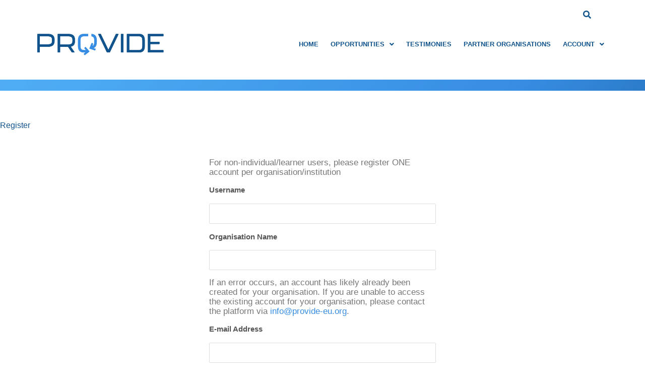

--- FILE ---
content_type: text/html; charset=utf-8
request_url: https://www.google.com/recaptcha/api2/anchor?ar=1&k=6LfHHs0cAAAAALwUev6ExR0topfY9_eAXxQKpzvq&co=aHR0cHM6Ly9wcm92aWRlLWV1Lm9yZzo0NDM.&hl=en&type=image&v=PoyoqOPhxBO7pBk68S4YbpHZ&theme=dark&size=normal&anchor-ms=20000&execute-ms=30000&cb=hkmnouayjp3b
body_size: 49434
content:
<!DOCTYPE HTML><html dir="ltr" lang="en"><head><meta http-equiv="Content-Type" content="text/html; charset=UTF-8">
<meta http-equiv="X-UA-Compatible" content="IE=edge">
<title>reCAPTCHA</title>
<style type="text/css">
/* cyrillic-ext */
@font-face {
  font-family: 'Roboto';
  font-style: normal;
  font-weight: 400;
  font-stretch: 100%;
  src: url(//fonts.gstatic.com/s/roboto/v48/KFO7CnqEu92Fr1ME7kSn66aGLdTylUAMa3GUBHMdazTgWw.woff2) format('woff2');
  unicode-range: U+0460-052F, U+1C80-1C8A, U+20B4, U+2DE0-2DFF, U+A640-A69F, U+FE2E-FE2F;
}
/* cyrillic */
@font-face {
  font-family: 'Roboto';
  font-style: normal;
  font-weight: 400;
  font-stretch: 100%;
  src: url(//fonts.gstatic.com/s/roboto/v48/KFO7CnqEu92Fr1ME7kSn66aGLdTylUAMa3iUBHMdazTgWw.woff2) format('woff2');
  unicode-range: U+0301, U+0400-045F, U+0490-0491, U+04B0-04B1, U+2116;
}
/* greek-ext */
@font-face {
  font-family: 'Roboto';
  font-style: normal;
  font-weight: 400;
  font-stretch: 100%;
  src: url(//fonts.gstatic.com/s/roboto/v48/KFO7CnqEu92Fr1ME7kSn66aGLdTylUAMa3CUBHMdazTgWw.woff2) format('woff2');
  unicode-range: U+1F00-1FFF;
}
/* greek */
@font-face {
  font-family: 'Roboto';
  font-style: normal;
  font-weight: 400;
  font-stretch: 100%;
  src: url(//fonts.gstatic.com/s/roboto/v48/KFO7CnqEu92Fr1ME7kSn66aGLdTylUAMa3-UBHMdazTgWw.woff2) format('woff2');
  unicode-range: U+0370-0377, U+037A-037F, U+0384-038A, U+038C, U+038E-03A1, U+03A3-03FF;
}
/* math */
@font-face {
  font-family: 'Roboto';
  font-style: normal;
  font-weight: 400;
  font-stretch: 100%;
  src: url(//fonts.gstatic.com/s/roboto/v48/KFO7CnqEu92Fr1ME7kSn66aGLdTylUAMawCUBHMdazTgWw.woff2) format('woff2');
  unicode-range: U+0302-0303, U+0305, U+0307-0308, U+0310, U+0312, U+0315, U+031A, U+0326-0327, U+032C, U+032F-0330, U+0332-0333, U+0338, U+033A, U+0346, U+034D, U+0391-03A1, U+03A3-03A9, U+03B1-03C9, U+03D1, U+03D5-03D6, U+03F0-03F1, U+03F4-03F5, U+2016-2017, U+2034-2038, U+203C, U+2040, U+2043, U+2047, U+2050, U+2057, U+205F, U+2070-2071, U+2074-208E, U+2090-209C, U+20D0-20DC, U+20E1, U+20E5-20EF, U+2100-2112, U+2114-2115, U+2117-2121, U+2123-214F, U+2190, U+2192, U+2194-21AE, U+21B0-21E5, U+21F1-21F2, U+21F4-2211, U+2213-2214, U+2216-22FF, U+2308-230B, U+2310, U+2319, U+231C-2321, U+2336-237A, U+237C, U+2395, U+239B-23B7, U+23D0, U+23DC-23E1, U+2474-2475, U+25AF, U+25B3, U+25B7, U+25BD, U+25C1, U+25CA, U+25CC, U+25FB, U+266D-266F, U+27C0-27FF, U+2900-2AFF, U+2B0E-2B11, U+2B30-2B4C, U+2BFE, U+3030, U+FF5B, U+FF5D, U+1D400-1D7FF, U+1EE00-1EEFF;
}
/* symbols */
@font-face {
  font-family: 'Roboto';
  font-style: normal;
  font-weight: 400;
  font-stretch: 100%;
  src: url(//fonts.gstatic.com/s/roboto/v48/KFO7CnqEu92Fr1ME7kSn66aGLdTylUAMaxKUBHMdazTgWw.woff2) format('woff2');
  unicode-range: U+0001-000C, U+000E-001F, U+007F-009F, U+20DD-20E0, U+20E2-20E4, U+2150-218F, U+2190, U+2192, U+2194-2199, U+21AF, U+21E6-21F0, U+21F3, U+2218-2219, U+2299, U+22C4-22C6, U+2300-243F, U+2440-244A, U+2460-24FF, U+25A0-27BF, U+2800-28FF, U+2921-2922, U+2981, U+29BF, U+29EB, U+2B00-2BFF, U+4DC0-4DFF, U+FFF9-FFFB, U+10140-1018E, U+10190-1019C, U+101A0, U+101D0-101FD, U+102E0-102FB, U+10E60-10E7E, U+1D2C0-1D2D3, U+1D2E0-1D37F, U+1F000-1F0FF, U+1F100-1F1AD, U+1F1E6-1F1FF, U+1F30D-1F30F, U+1F315, U+1F31C, U+1F31E, U+1F320-1F32C, U+1F336, U+1F378, U+1F37D, U+1F382, U+1F393-1F39F, U+1F3A7-1F3A8, U+1F3AC-1F3AF, U+1F3C2, U+1F3C4-1F3C6, U+1F3CA-1F3CE, U+1F3D4-1F3E0, U+1F3ED, U+1F3F1-1F3F3, U+1F3F5-1F3F7, U+1F408, U+1F415, U+1F41F, U+1F426, U+1F43F, U+1F441-1F442, U+1F444, U+1F446-1F449, U+1F44C-1F44E, U+1F453, U+1F46A, U+1F47D, U+1F4A3, U+1F4B0, U+1F4B3, U+1F4B9, U+1F4BB, U+1F4BF, U+1F4C8-1F4CB, U+1F4D6, U+1F4DA, U+1F4DF, U+1F4E3-1F4E6, U+1F4EA-1F4ED, U+1F4F7, U+1F4F9-1F4FB, U+1F4FD-1F4FE, U+1F503, U+1F507-1F50B, U+1F50D, U+1F512-1F513, U+1F53E-1F54A, U+1F54F-1F5FA, U+1F610, U+1F650-1F67F, U+1F687, U+1F68D, U+1F691, U+1F694, U+1F698, U+1F6AD, U+1F6B2, U+1F6B9-1F6BA, U+1F6BC, U+1F6C6-1F6CF, U+1F6D3-1F6D7, U+1F6E0-1F6EA, U+1F6F0-1F6F3, U+1F6F7-1F6FC, U+1F700-1F7FF, U+1F800-1F80B, U+1F810-1F847, U+1F850-1F859, U+1F860-1F887, U+1F890-1F8AD, U+1F8B0-1F8BB, U+1F8C0-1F8C1, U+1F900-1F90B, U+1F93B, U+1F946, U+1F984, U+1F996, U+1F9E9, U+1FA00-1FA6F, U+1FA70-1FA7C, U+1FA80-1FA89, U+1FA8F-1FAC6, U+1FACE-1FADC, U+1FADF-1FAE9, U+1FAF0-1FAF8, U+1FB00-1FBFF;
}
/* vietnamese */
@font-face {
  font-family: 'Roboto';
  font-style: normal;
  font-weight: 400;
  font-stretch: 100%;
  src: url(//fonts.gstatic.com/s/roboto/v48/KFO7CnqEu92Fr1ME7kSn66aGLdTylUAMa3OUBHMdazTgWw.woff2) format('woff2');
  unicode-range: U+0102-0103, U+0110-0111, U+0128-0129, U+0168-0169, U+01A0-01A1, U+01AF-01B0, U+0300-0301, U+0303-0304, U+0308-0309, U+0323, U+0329, U+1EA0-1EF9, U+20AB;
}
/* latin-ext */
@font-face {
  font-family: 'Roboto';
  font-style: normal;
  font-weight: 400;
  font-stretch: 100%;
  src: url(//fonts.gstatic.com/s/roboto/v48/KFO7CnqEu92Fr1ME7kSn66aGLdTylUAMa3KUBHMdazTgWw.woff2) format('woff2');
  unicode-range: U+0100-02BA, U+02BD-02C5, U+02C7-02CC, U+02CE-02D7, U+02DD-02FF, U+0304, U+0308, U+0329, U+1D00-1DBF, U+1E00-1E9F, U+1EF2-1EFF, U+2020, U+20A0-20AB, U+20AD-20C0, U+2113, U+2C60-2C7F, U+A720-A7FF;
}
/* latin */
@font-face {
  font-family: 'Roboto';
  font-style: normal;
  font-weight: 400;
  font-stretch: 100%;
  src: url(//fonts.gstatic.com/s/roboto/v48/KFO7CnqEu92Fr1ME7kSn66aGLdTylUAMa3yUBHMdazQ.woff2) format('woff2');
  unicode-range: U+0000-00FF, U+0131, U+0152-0153, U+02BB-02BC, U+02C6, U+02DA, U+02DC, U+0304, U+0308, U+0329, U+2000-206F, U+20AC, U+2122, U+2191, U+2193, U+2212, U+2215, U+FEFF, U+FFFD;
}
/* cyrillic-ext */
@font-face {
  font-family: 'Roboto';
  font-style: normal;
  font-weight: 500;
  font-stretch: 100%;
  src: url(//fonts.gstatic.com/s/roboto/v48/KFO7CnqEu92Fr1ME7kSn66aGLdTylUAMa3GUBHMdazTgWw.woff2) format('woff2');
  unicode-range: U+0460-052F, U+1C80-1C8A, U+20B4, U+2DE0-2DFF, U+A640-A69F, U+FE2E-FE2F;
}
/* cyrillic */
@font-face {
  font-family: 'Roboto';
  font-style: normal;
  font-weight: 500;
  font-stretch: 100%;
  src: url(//fonts.gstatic.com/s/roboto/v48/KFO7CnqEu92Fr1ME7kSn66aGLdTylUAMa3iUBHMdazTgWw.woff2) format('woff2');
  unicode-range: U+0301, U+0400-045F, U+0490-0491, U+04B0-04B1, U+2116;
}
/* greek-ext */
@font-face {
  font-family: 'Roboto';
  font-style: normal;
  font-weight: 500;
  font-stretch: 100%;
  src: url(//fonts.gstatic.com/s/roboto/v48/KFO7CnqEu92Fr1ME7kSn66aGLdTylUAMa3CUBHMdazTgWw.woff2) format('woff2');
  unicode-range: U+1F00-1FFF;
}
/* greek */
@font-face {
  font-family: 'Roboto';
  font-style: normal;
  font-weight: 500;
  font-stretch: 100%;
  src: url(//fonts.gstatic.com/s/roboto/v48/KFO7CnqEu92Fr1ME7kSn66aGLdTylUAMa3-UBHMdazTgWw.woff2) format('woff2');
  unicode-range: U+0370-0377, U+037A-037F, U+0384-038A, U+038C, U+038E-03A1, U+03A3-03FF;
}
/* math */
@font-face {
  font-family: 'Roboto';
  font-style: normal;
  font-weight: 500;
  font-stretch: 100%;
  src: url(//fonts.gstatic.com/s/roboto/v48/KFO7CnqEu92Fr1ME7kSn66aGLdTylUAMawCUBHMdazTgWw.woff2) format('woff2');
  unicode-range: U+0302-0303, U+0305, U+0307-0308, U+0310, U+0312, U+0315, U+031A, U+0326-0327, U+032C, U+032F-0330, U+0332-0333, U+0338, U+033A, U+0346, U+034D, U+0391-03A1, U+03A3-03A9, U+03B1-03C9, U+03D1, U+03D5-03D6, U+03F0-03F1, U+03F4-03F5, U+2016-2017, U+2034-2038, U+203C, U+2040, U+2043, U+2047, U+2050, U+2057, U+205F, U+2070-2071, U+2074-208E, U+2090-209C, U+20D0-20DC, U+20E1, U+20E5-20EF, U+2100-2112, U+2114-2115, U+2117-2121, U+2123-214F, U+2190, U+2192, U+2194-21AE, U+21B0-21E5, U+21F1-21F2, U+21F4-2211, U+2213-2214, U+2216-22FF, U+2308-230B, U+2310, U+2319, U+231C-2321, U+2336-237A, U+237C, U+2395, U+239B-23B7, U+23D0, U+23DC-23E1, U+2474-2475, U+25AF, U+25B3, U+25B7, U+25BD, U+25C1, U+25CA, U+25CC, U+25FB, U+266D-266F, U+27C0-27FF, U+2900-2AFF, U+2B0E-2B11, U+2B30-2B4C, U+2BFE, U+3030, U+FF5B, U+FF5D, U+1D400-1D7FF, U+1EE00-1EEFF;
}
/* symbols */
@font-face {
  font-family: 'Roboto';
  font-style: normal;
  font-weight: 500;
  font-stretch: 100%;
  src: url(//fonts.gstatic.com/s/roboto/v48/KFO7CnqEu92Fr1ME7kSn66aGLdTylUAMaxKUBHMdazTgWw.woff2) format('woff2');
  unicode-range: U+0001-000C, U+000E-001F, U+007F-009F, U+20DD-20E0, U+20E2-20E4, U+2150-218F, U+2190, U+2192, U+2194-2199, U+21AF, U+21E6-21F0, U+21F3, U+2218-2219, U+2299, U+22C4-22C6, U+2300-243F, U+2440-244A, U+2460-24FF, U+25A0-27BF, U+2800-28FF, U+2921-2922, U+2981, U+29BF, U+29EB, U+2B00-2BFF, U+4DC0-4DFF, U+FFF9-FFFB, U+10140-1018E, U+10190-1019C, U+101A0, U+101D0-101FD, U+102E0-102FB, U+10E60-10E7E, U+1D2C0-1D2D3, U+1D2E0-1D37F, U+1F000-1F0FF, U+1F100-1F1AD, U+1F1E6-1F1FF, U+1F30D-1F30F, U+1F315, U+1F31C, U+1F31E, U+1F320-1F32C, U+1F336, U+1F378, U+1F37D, U+1F382, U+1F393-1F39F, U+1F3A7-1F3A8, U+1F3AC-1F3AF, U+1F3C2, U+1F3C4-1F3C6, U+1F3CA-1F3CE, U+1F3D4-1F3E0, U+1F3ED, U+1F3F1-1F3F3, U+1F3F5-1F3F7, U+1F408, U+1F415, U+1F41F, U+1F426, U+1F43F, U+1F441-1F442, U+1F444, U+1F446-1F449, U+1F44C-1F44E, U+1F453, U+1F46A, U+1F47D, U+1F4A3, U+1F4B0, U+1F4B3, U+1F4B9, U+1F4BB, U+1F4BF, U+1F4C8-1F4CB, U+1F4D6, U+1F4DA, U+1F4DF, U+1F4E3-1F4E6, U+1F4EA-1F4ED, U+1F4F7, U+1F4F9-1F4FB, U+1F4FD-1F4FE, U+1F503, U+1F507-1F50B, U+1F50D, U+1F512-1F513, U+1F53E-1F54A, U+1F54F-1F5FA, U+1F610, U+1F650-1F67F, U+1F687, U+1F68D, U+1F691, U+1F694, U+1F698, U+1F6AD, U+1F6B2, U+1F6B9-1F6BA, U+1F6BC, U+1F6C6-1F6CF, U+1F6D3-1F6D7, U+1F6E0-1F6EA, U+1F6F0-1F6F3, U+1F6F7-1F6FC, U+1F700-1F7FF, U+1F800-1F80B, U+1F810-1F847, U+1F850-1F859, U+1F860-1F887, U+1F890-1F8AD, U+1F8B0-1F8BB, U+1F8C0-1F8C1, U+1F900-1F90B, U+1F93B, U+1F946, U+1F984, U+1F996, U+1F9E9, U+1FA00-1FA6F, U+1FA70-1FA7C, U+1FA80-1FA89, U+1FA8F-1FAC6, U+1FACE-1FADC, U+1FADF-1FAE9, U+1FAF0-1FAF8, U+1FB00-1FBFF;
}
/* vietnamese */
@font-face {
  font-family: 'Roboto';
  font-style: normal;
  font-weight: 500;
  font-stretch: 100%;
  src: url(//fonts.gstatic.com/s/roboto/v48/KFO7CnqEu92Fr1ME7kSn66aGLdTylUAMa3OUBHMdazTgWw.woff2) format('woff2');
  unicode-range: U+0102-0103, U+0110-0111, U+0128-0129, U+0168-0169, U+01A0-01A1, U+01AF-01B0, U+0300-0301, U+0303-0304, U+0308-0309, U+0323, U+0329, U+1EA0-1EF9, U+20AB;
}
/* latin-ext */
@font-face {
  font-family: 'Roboto';
  font-style: normal;
  font-weight: 500;
  font-stretch: 100%;
  src: url(//fonts.gstatic.com/s/roboto/v48/KFO7CnqEu92Fr1ME7kSn66aGLdTylUAMa3KUBHMdazTgWw.woff2) format('woff2');
  unicode-range: U+0100-02BA, U+02BD-02C5, U+02C7-02CC, U+02CE-02D7, U+02DD-02FF, U+0304, U+0308, U+0329, U+1D00-1DBF, U+1E00-1E9F, U+1EF2-1EFF, U+2020, U+20A0-20AB, U+20AD-20C0, U+2113, U+2C60-2C7F, U+A720-A7FF;
}
/* latin */
@font-face {
  font-family: 'Roboto';
  font-style: normal;
  font-weight: 500;
  font-stretch: 100%;
  src: url(//fonts.gstatic.com/s/roboto/v48/KFO7CnqEu92Fr1ME7kSn66aGLdTylUAMa3yUBHMdazQ.woff2) format('woff2');
  unicode-range: U+0000-00FF, U+0131, U+0152-0153, U+02BB-02BC, U+02C6, U+02DA, U+02DC, U+0304, U+0308, U+0329, U+2000-206F, U+20AC, U+2122, U+2191, U+2193, U+2212, U+2215, U+FEFF, U+FFFD;
}
/* cyrillic-ext */
@font-face {
  font-family: 'Roboto';
  font-style: normal;
  font-weight: 900;
  font-stretch: 100%;
  src: url(//fonts.gstatic.com/s/roboto/v48/KFO7CnqEu92Fr1ME7kSn66aGLdTylUAMa3GUBHMdazTgWw.woff2) format('woff2');
  unicode-range: U+0460-052F, U+1C80-1C8A, U+20B4, U+2DE0-2DFF, U+A640-A69F, U+FE2E-FE2F;
}
/* cyrillic */
@font-face {
  font-family: 'Roboto';
  font-style: normal;
  font-weight: 900;
  font-stretch: 100%;
  src: url(//fonts.gstatic.com/s/roboto/v48/KFO7CnqEu92Fr1ME7kSn66aGLdTylUAMa3iUBHMdazTgWw.woff2) format('woff2');
  unicode-range: U+0301, U+0400-045F, U+0490-0491, U+04B0-04B1, U+2116;
}
/* greek-ext */
@font-face {
  font-family: 'Roboto';
  font-style: normal;
  font-weight: 900;
  font-stretch: 100%;
  src: url(//fonts.gstatic.com/s/roboto/v48/KFO7CnqEu92Fr1ME7kSn66aGLdTylUAMa3CUBHMdazTgWw.woff2) format('woff2');
  unicode-range: U+1F00-1FFF;
}
/* greek */
@font-face {
  font-family: 'Roboto';
  font-style: normal;
  font-weight: 900;
  font-stretch: 100%;
  src: url(//fonts.gstatic.com/s/roboto/v48/KFO7CnqEu92Fr1ME7kSn66aGLdTylUAMa3-UBHMdazTgWw.woff2) format('woff2');
  unicode-range: U+0370-0377, U+037A-037F, U+0384-038A, U+038C, U+038E-03A1, U+03A3-03FF;
}
/* math */
@font-face {
  font-family: 'Roboto';
  font-style: normal;
  font-weight: 900;
  font-stretch: 100%;
  src: url(//fonts.gstatic.com/s/roboto/v48/KFO7CnqEu92Fr1ME7kSn66aGLdTylUAMawCUBHMdazTgWw.woff2) format('woff2');
  unicode-range: U+0302-0303, U+0305, U+0307-0308, U+0310, U+0312, U+0315, U+031A, U+0326-0327, U+032C, U+032F-0330, U+0332-0333, U+0338, U+033A, U+0346, U+034D, U+0391-03A1, U+03A3-03A9, U+03B1-03C9, U+03D1, U+03D5-03D6, U+03F0-03F1, U+03F4-03F5, U+2016-2017, U+2034-2038, U+203C, U+2040, U+2043, U+2047, U+2050, U+2057, U+205F, U+2070-2071, U+2074-208E, U+2090-209C, U+20D0-20DC, U+20E1, U+20E5-20EF, U+2100-2112, U+2114-2115, U+2117-2121, U+2123-214F, U+2190, U+2192, U+2194-21AE, U+21B0-21E5, U+21F1-21F2, U+21F4-2211, U+2213-2214, U+2216-22FF, U+2308-230B, U+2310, U+2319, U+231C-2321, U+2336-237A, U+237C, U+2395, U+239B-23B7, U+23D0, U+23DC-23E1, U+2474-2475, U+25AF, U+25B3, U+25B7, U+25BD, U+25C1, U+25CA, U+25CC, U+25FB, U+266D-266F, U+27C0-27FF, U+2900-2AFF, U+2B0E-2B11, U+2B30-2B4C, U+2BFE, U+3030, U+FF5B, U+FF5D, U+1D400-1D7FF, U+1EE00-1EEFF;
}
/* symbols */
@font-face {
  font-family: 'Roboto';
  font-style: normal;
  font-weight: 900;
  font-stretch: 100%;
  src: url(//fonts.gstatic.com/s/roboto/v48/KFO7CnqEu92Fr1ME7kSn66aGLdTylUAMaxKUBHMdazTgWw.woff2) format('woff2');
  unicode-range: U+0001-000C, U+000E-001F, U+007F-009F, U+20DD-20E0, U+20E2-20E4, U+2150-218F, U+2190, U+2192, U+2194-2199, U+21AF, U+21E6-21F0, U+21F3, U+2218-2219, U+2299, U+22C4-22C6, U+2300-243F, U+2440-244A, U+2460-24FF, U+25A0-27BF, U+2800-28FF, U+2921-2922, U+2981, U+29BF, U+29EB, U+2B00-2BFF, U+4DC0-4DFF, U+FFF9-FFFB, U+10140-1018E, U+10190-1019C, U+101A0, U+101D0-101FD, U+102E0-102FB, U+10E60-10E7E, U+1D2C0-1D2D3, U+1D2E0-1D37F, U+1F000-1F0FF, U+1F100-1F1AD, U+1F1E6-1F1FF, U+1F30D-1F30F, U+1F315, U+1F31C, U+1F31E, U+1F320-1F32C, U+1F336, U+1F378, U+1F37D, U+1F382, U+1F393-1F39F, U+1F3A7-1F3A8, U+1F3AC-1F3AF, U+1F3C2, U+1F3C4-1F3C6, U+1F3CA-1F3CE, U+1F3D4-1F3E0, U+1F3ED, U+1F3F1-1F3F3, U+1F3F5-1F3F7, U+1F408, U+1F415, U+1F41F, U+1F426, U+1F43F, U+1F441-1F442, U+1F444, U+1F446-1F449, U+1F44C-1F44E, U+1F453, U+1F46A, U+1F47D, U+1F4A3, U+1F4B0, U+1F4B3, U+1F4B9, U+1F4BB, U+1F4BF, U+1F4C8-1F4CB, U+1F4D6, U+1F4DA, U+1F4DF, U+1F4E3-1F4E6, U+1F4EA-1F4ED, U+1F4F7, U+1F4F9-1F4FB, U+1F4FD-1F4FE, U+1F503, U+1F507-1F50B, U+1F50D, U+1F512-1F513, U+1F53E-1F54A, U+1F54F-1F5FA, U+1F610, U+1F650-1F67F, U+1F687, U+1F68D, U+1F691, U+1F694, U+1F698, U+1F6AD, U+1F6B2, U+1F6B9-1F6BA, U+1F6BC, U+1F6C6-1F6CF, U+1F6D3-1F6D7, U+1F6E0-1F6EA, U+1F6F0-1F6F3, U+1F6F7-1F6FC, U+1F700-1F7FF, U+1F800-1F80B, U+1F810-1F847, U+1F850-1F859, U+1F860-1F887, U+1F890-1F8AD, U+1F8B0-1F8BB, U+1F8C0-1F8C1, U+1F900-1F90B, U+1F93B, U+1F946, U+1F984, U+1F996, U+1F9E9, U+1FA00-1FA6F, U+1FA70-1FA7C, U+1FA80-1FA89, U+1FA8F-1FAC6, U+1FACE-1FADC, U+1FADF-1FAE9, U+1FAF0-1FAF8, U+1FB00-1FBFF;
}
/* vietnamese */
@font-face {
  font-family: 'Roboto';
  font-style: normal;
  font-weight: 900;
  font-stretch: 100%;
  src: url(//fonts.gstatic.com/s/roboto/v48/KFO7CnqEu92Fr1ME7kSn66aGLdTylUAMa3OUBHMdazTgWw.woff2) format('woff2');
  unicode-range: U+0102-0103, U+0110-0111, U+0128-0129, U+0168-0169, U+01A0-01A1, U+01AF-01B0, U+0300-0301, U+0303-0304, U+0308-0309, U+0323, U+0329, U+1EA0-1EF9, U+20AB;
}
/* latin-ext */
@font-face {
  font-family: 'Roboto';
  font-style: normal;
  font-weight: 900;
  font-stretch: 100%;
  src: url(//fonts.gstatic.com/s/roboto/v48/KFO7CnqEu92Fr1ME7kSn66aGLdTylUAMa3KUBHMdazTgWw.woff2) format('woff2');
  unicode-range: U+0100-02BA, U+02BD-02C5, U+02C7-02CC, U+02CE-02D7, U+02DD-02FF, U+0304, U+0308, U+0329, U+1D00-1DBF, U+1E00-1E9F, U+1EF2-1EFF, U+2020, U+20A0-20AB, U+20AD-20C0, U+2113, U+2C60-2C7F, U+A720-A7FF;
}
/* latin */
@font-face {
  font-family: 'Roboto';
  font-style: normal;
  font-weight: 900;
  font-stretch: 100%;
  src: url(//fonts.gstatic.com/s/roboto/v48/KFO7CnqEu92Fr1ME7kSn66aGLdTylUAMa3yUBHMdazQ.woff2) format('woff2');
  unicode-range: U+0000-00FF, U+0131, U+0152-0153, U+02BB-02BC, U+02C6, U+02DA, U+02DC, U+0304, U+0308, U+0329, U+2000-206F, U+20AC, U+2122, U+2191, U+2193, U+2212, U+2215, U+FEFF, U+FFFD;
}

</style>
<link rel="stylesheet" type="text/css" href="https://www.gstatic.com/recaptcha/releases/PoyoqOPhxBO7pBk68S4YbpHZ/styles__ltr.css">
<script nonce="SErfaeEGHoiV78AMW1triQ" type="text/javascript">window['__recaptcha_api'] = 'https://www.google.com/recaptcha/api2/';</script>
<script type="text/javascript" src="https://www.gstatic.com/recaptcha/releases/PoyoqOPhxBO7pBk68S4YbpHZ/recaptcha__en.js" nonce="SErfaeEGHoiV78AMW1triQ">
      
    </script></head>
<body><div id="rc-anchor-alert" class="rc-anchor-alert"></div>
<input type="hidden" id="recaptcha-token" value="[base64]">
<script type="text/javascript" nonce="SErfaeEGHoiV78AMW1triQ">
      recaptcha.anchor.Main.init("[\x22ainput\x22,[\x22bgdata\x22,\x22\x22,\[base64]/[base64]/MjU1Ong/[base64]/[base64]/[base64]/[base64]/[base64]/[base64]/[base64]/[base64]/[base64]/[base64]/[base64]/[base64]/[base64]/[base64]/[base64]\\u003d\x22,\[base64]\\u003d\\u003d\x22,\x22MTbDv3Ehwq06w5bCqBtQX8KYZQx0wpJ6LcO7w54Ww5PCgFQlwrTDjcO+FgDDvw/DlnxiwrEHEMKKw78Jwr3CscO/[base64]/DpgzCncKCwpUhwpQMCR5jc8KVwqFVw7VIw7lueSYLUMOlwohPw7HDlMOdP8OKc2Z5asO+GBN9fD/DtcONN8OvNcOzVcKgw4jCi8OYw5YIw6Atw43CsnRPU0BiwpbDsMKxwqpAw4MHTHQOw5HDq0nDicOGfE7Cu8OPw7DCtCbCpWDDl8KOOMOcTMO1QsKzwrFxwohKGm3CpcODdsO/BzRaYcKCPMKlw5vCoMOzw5NlZHzCjMOKwrdxQ8Ktw5fDqVvDrGZlwqkew5I7wqbCgWpfw7TDvkzDgcOMYkMSPEg1w7/Di3cKw4pLNDIrUB1owrFhw43CrwLDswLCnUt3w4IMwpA3w5NFX8KoJ33DlkjDpMKYwo5HHllowq/[base64]/CqBzCnxNPWzvCpsOGcU7CqsO5WMOzwrwNwpnCkVhJwoASw75iw6HCpsOTX3/Ch8Kdw5vDhDvDu8OXw4vDgMKnTsKRw7fDpgApOsOBw5ZjFm4PwprDix7DgzcJKUDClBnCjVhAPsOmHQEywqsFw6tdwrTCqwfDmgfCr8OcaEpOd8O/[base64]/DrWnCj8O8UMOPw5ktw7ZQdGDCpnHDtQpRfQfDqVfDlMK3MQ/[base64]/[base64]/ClFHCoMOTMWshIMKAK8KQKDcuWsO/X8OPc8KcJ8OfLSozAFkFW8OPDSQPe3zDn1R2w5t0RBpnbcOcRW/CnwtGw5hXw4dYMl45w5/CuMKMbHUywr0Ww5Fjw6bDqTrCsgrDmsKRfjnCqWbCkcOWf8K5w5EEc8O2CBHCi8ODw7rCg1XCqXDCrXRNwr3DilrCtcOCccOoQgpYHnXCv8KwwqRiw69Tw5BGwo/Du8KnacOwKsKjwqxwVy1CWcOaY2gQwosiEHYrwqw7wopCYSkQLwR5wobDlA3DqU3Dj8OCwpovw4HCtD7DisOPWlPDg2xpwrrCmANtSSPDpSdtw57DlHYQwqvCl8OTw6XDsyXCoRrCuFZ0TiEbw7vCgRMbwq3Cv8OvwqjDp3cYwo0/[base64]/UsKdw7k1w4IIw53CvwlzesOlw77DisOFwqYfw7HClkXDisORaMKjAxgYdX/CkMOCw57DtcKewoHCgGXDkX47wr8gdcKGwpjDtTLCpsKxacOZViHDlcOlfEQkwq3DssK2cnTCmQhgwr7Dn0p8CHV5Ahpmwrx7RjFDw6/ClQtTfl7Dj0nCnMOawo9Ew4/DpMOVM8Ozwp0rwoPCoU9gwpTDsF7ClhBww7Zmw4MTa8KpNcOkfcKuwr1ew77Cnl1SwqrDoTh3w4Fzwo4eLMOhwp9cNsK4csO3wqFmdcK9JW7DtibCrsKnwo89BsKhw5/DtnrCpMOCUcO2GcOcwpQLNi5zwohvwrHCtsO1wo5Yw6FNN2pcAB/[base64]/[base64]/w5jDusKrwoXDsBhAFknDucOTVcKNw7xuVGcha8KaMsOlLAxNcSfDkcOXaAd+wqoCwp8qBsKAw57Dv8K8H8Kyw4NRFcOYwozDvm/Cqx88MwkJdMOpwrEvwoFETXdNwqDCvmfDjcO+NMOdBCTCtsKbwowww4EPI8OrAl/[base64]/DgMO6NcO2wq4vwrIgwpw0w6vDrgXCo8K1wrQow4jCl8Osw4lLWQ7CliDDvcOUw7NFw63CuWzCs8OjwqLCgzpFZ8Kawrlpw5ERwq1Pe07Cpm55eyjCkcO0wqTCvUdJwqYEw7QlwqPCu8O1WsKdOTnDusOTw7PDjcOTecKEcw/DqzYabcKqLURJw4PDi3HDk8Ojwo18Lj4cwo4lw63CkMKawpDDkMKywrIHPsOaw4NqwpfDr8O8MMKrwqonYBDCgDbCosO0w7/DqgVQw69MW8Otw6bDkcKlUcKfw4Rnw4nDs28HM3EWCFRoJH/CoMKLw69lczXDtMOLE1vCv0NLwq7Cm8K9wo7Dl8KCex99BFV3M3E2QX7Dm8O2PSEswo3DuSvDusO3FmcKw6kHwpMAwrrCr8KRwoV8YUdgK8OyTxAcw4IoVsKBBDnCuMOyw5VWwovDhMOvbMOkwprCjUvDvGF1wqTDgsO/w73DikPDlsO/wr/Co8O4CcKnGMKYb8Kbwp/DjcOaBcKFw5nCpMOMwogGXgfDpl7DhkErw7BuDcKPwoJpK8O0w4ttccKFNsObwqkLw6xpBzrCiMKRbAzDmjjCmA/CjcK9DMObwrcawrzDpRlLOBcdw49ew7QBa8KqZRPDrhppIWzDqsOowrVhR8KQNsK4wpwKbsO1w5tQOUQAwoLDr8KKFU3DuMO/w5jDmcKmanZdwqxmTjhQJFrDtBVNBUVkwoDCnEA9Rz13WcOGwovDicKrwp7Dg0F7KQDCj8KrJ8KZO8Kdw6/CoiU4w7UeeH/DjVkiwqvCoSEEw4LDlyHCucK4Y8K0w6A/w6Rowogawohfwp16w7zCqRIpDMONf8OfBgLCgV3CjzoreTQOwqZlw48IwpBtw6Jpw7vCpsKfVcKhwr/CsBBaw5s0wpPCrTArwopMwqzCssOtLjrCtDZ0FMO3wqVMw5E1w4PCoEbDvsKvw6JhFl8mwqUsw55YwqMQDnQcwrDDhMKlG8Omw4zCu2cRwpU3cAtrw5TCsMKmw7Vqw5rDuQQxw6HDpy5STcODbMOEw5/[base64]/CpV8rDcOdGcOuaVR2w7bCiClBw6tbJhIxbXMqGsORZGplwqsgw53CjVAjTyDCoAzCusKzd0Yqw4x1woxWLsO1M2BKw4LDs8Kwwr0yw4nDukzDo8OxBTY/[base64]/[base64]/DosOgwqhTTWrDrcKsTRdIcVRLwqlOP3rCuMOjBsOFCXhEw5d7w6YyBsKXScOww7TDjcKHw4HDoyEgAsKTGX7CkUlWHw0+wolhcX0ISMONEmlef25PZXoGRhwTJ8OeNDB2wpPDin/DrMKcw5EAw7vDugXDvXNxeMKjw5TCmUMoBcKVGFLCtsOewqsmw5DCtVULwrDCmcOmwrLCp8OhPMKWwqzCgkpyM8OawpNmwrgawrh+JXdnQUQdHMKcwrPDk8KYEcOxwrHCkVd8w7jCuUozwohRwoIawqQ9dsOvE8KxwrQ+YMOUwrQVRiFnwrEpDnYVw7YGJ8ORwrfDkU/[base64]/[base64]/DgcOmfAgyc8OOf2YRR1jDmUZtD2rCpl5YJcOWwq8TVQA2ETbDksK6NHBQwpjDmjPDnMKIw5ISNWjDjMOOZ3PDumUpWsKBb2M0w5zDpkjDpMK8w68Ow6ERAcOee2XCn8Kewq5BcX3Di8KvUinDmcOPQ8OXwrLDnRwBwq/DvUBjw6pxHMOxFRPCgBHDs0jCtMKAKsKPwqsIDcOWLMOcAMOCdMKZQUbCp2F6VsK9QMK8VikCwpbDtsKywqMDBMO5FXvCp8OfwrjCqQFuKcOYw7dCw5U9w4TClUkmTMKfwqNmP8O0wosICFpUw4/ChsKPDcOFw5DDoMK4KMOTKhzDl8KFwpxuwqXDrcO5wr/DucKgG8OeDwAnw6EWacORc8OWdyQ6wrIGCi7Dt2c/M1gFw5rClMK6wrp0wq/DlcOmeSvCqSHCqsKlGcOvw6fCh2/CisOVCcONAMKIQHNlw5MXRcKRUMOwMsK/[base64]/w7Jqf8KnTHvCrTgVYMKbwrzDnnLDmsK+Jg8HIznCny9dw709YMKSw4rDlDB6wrAxwqDCkS7Cq0/CuWzDg8KqwqJSMcKCNMKdw7AtwprDqTbCtcKZw6XCpcKGK8KqXMOdDQ00wr/CvyDCgRHDhQJHw4FVw4zClsOIw5dyMMKTG8O7w4bDo8KOXsKOwqbCj1fChQLCuWDDnhMuw5sFJMOVw6N7ElwIwrjCtWtbUmfDmDTCh8OHVG4pw7jChyPChlI0w4xbwpXCsMOlwrtnX8KPIsKabsOcw6Yswo/Cph0SBsKRG8K7w43DhsKoworDvsKJc8Kvw4rCiMOOw4PCmMKDw6YRw5dIfyFyH8Kxw5jDicOdRkBWMEcfw6QNOzXCvcO7eMOBw5DCpMOkw6TDmsOOQMOTRSTDoMKQIMOlbg/[base64]/[base64]/w6nDunB5wo/[base64]/DnMKjUQvCisKgw5LDr2bDpGbDjMKKwrXCvcK2w6oPKMOVwonCiGLCl1zCrDvChSxvwptFwrLDjwvDrRE9JcKiOMKzwq1mw4h3DSTDrxgkwqd/BsKCFCxCw6orwo9aw4tPw73DgsKww6fDmMKKwqgEw7Brw5bDr8KQXBrCmMObMcOPwpsUSMOGcjg0w5h4w4PClcKBAQJhwqIFwoTCglNkw4dWWgdNP8KvKAzCm8O/wo7DtWLCiDEXWW0sbsKZQsOawr/Dpjp+R1rCkMOHIMOyGmo6DhlVw5rCklYvQHJCw6LDp8OAw793wp7DpV1FRVoHw5HDhHY9w6DDssKTw4sKw5d2DFPCqcOSRsOOw44KHcKGw7R+VCnDhMO3ccOoScO2IRTCnm/Co1nDhE3CgcKODMKXFsOJEn/Duy3DpQrCk8O9wpXCs8KGw70fUsOlw7NGLFzDrVfCgWPDklXDqDs/c1XDl8OPw63DucK1wrnCo2Uwbk/Cl0FTdcKnw6TCicKIwozCrinDvxYNdHUIJVE9Um/DrGXCu8KkwprCo8KIBsKNwrbDicKLez/CjVzCjVzCjsOzDsOJw5fDr8KswrfDisKHLwNJwrp6wpPDsX1ZwofDpsOew40rwrlRw4PCp8KNYB7DsU/DpMOawqs1w4k8eMKHwp/Ct3TDtMKew5TDm8O7ZjbDmMO4w53ClQLChsKWYGrCpVYrw4zCocO8wrcSNMOAw4TCjE5+w7dIw53CmMOKasOFAx3CjsOMXUPDvWAdw5jCrwA2wqtpw5kjTl/DgCxjw5VUwo8Xw5dkwrFUwqZIL3HCqmLCm8K/w4bCh8OHw6hcw51TwoxQwoPDv8OlDTUPw4UtwoAuwp7CjQHCqcOdeMKDcWzCtlpUW8OFdWtBasKFwoTDnzrCpBYqw5hpwqXDo8KDwpUkbsKAw64ww5tEL14gwpBoZlo+w7fDjiHDisOACcO/[base64]/Chg/CjCjDmiQZScOQOcO0w71BDsKPw4dibWbDhG5OwpnCtjTDtk99TRrDrMOKF8KuecKhwoIvw5QDfcOSOGJbw5/DvcOWw67CpMKwNHV7B8OpaMKZw4PDkcOWPMOzPMKMw51BOcOyTMOyXsOSJcOdQMO5wo7CvxlpwqZkc8KzL0EBP8Kcwo3DoQfDsgtbw63Di1bCt8K6wp7Dpi/CrsOuwobCt8KlbsOaFSjCq8OtJcKyRTYRXXFSWALCn0BYw7jCo1nDnWrCuMOBM8OxV2wiNkbDt8Kjw4wHKyLCnsO3woPCnsK6w4gLbcKvw5liFcKucMOyfcO0w6zDm8KLKXjCkgNWNXgbwpkHScO8XipxUMOawrTCr8O7wr9hGsOaw4DDrAkdwpnDnsOZw5/DosKPwpl/w7zDk3rDrQrCncK+w7HCv8KiwrnCpsOXw4rCu8OBRnwhLMKWwpJswr04DU/CtWbCmMKGw4/[base64]/Cp8O/wrISw7cEwqp7GcK3w6E7w4nCi8KkOMKfK3zCkMK4wr3DhcK7UcKaJcOEwo5IwqwHYxsxwp3DpsKCwq3DhB/[base64]/DkMKGwpFUMRjDlHbDn8KBwqlNwqQ/[base64]/ClAkMYMO3b3vDk2bDp8OQVTfDjxdAQUBCT8KjNxtBwqN1wqPDjlZlw6LDtcKGwoLDmS8bMsO9w4/[base64]/[base64]/DqGHDtsOFZ8KIw7oewrvDnCkUwqpLwpXCqXk5w6XDrELCrcOkwqfDrsK3NcKaW2xSw4jDoxwBFMKRwosow7RFw453Kwwjc8Opw6B/EAZOw7MVw6XDqnBqfMOKKlciZy/[base64]/Ig/[base64]/dQliwoxRwoR4wq7Dp8OeNDvDm39bOcKRMjrDjy0uBcOJwonCncK5wp3Ck8OCU2bDpsKiwpInw6/DlFLDgGszwrHDtGwhwqXCqMO4RcK1wrrDv8KYARgVwr3Cv34UGMOewp0MYcOYw70EXm1fL8OLF8KQaGrDpit8wocVw6PDvMKVw6grFMOgwoPCq8Oqwr/DlV7Dh1hKwrPCv8KZwrvDqMOXScKfwq05G2lhYsOew67CvHovAjrCn8KqW1pPwoHDvTB/w7dKRcKebMKrbsO9EjQVasK8w67DoQhgwqFJCsO8wro5fg3Cm8OwwoDCh8O6TcO9MEzCmCBZwocaw7UQGxTCrMOwCMOgw6Z1e8KzZhDCo8Oewp/DkxB7w6xfYMK7woxxRsOpYUdjw4ADw4DCl8OVwoM9wplvwpVQWF7CjcOOwp/Cn8OcwqgaC8Kww5XDqWsLwrXDusONwqzDgXYbC8KRwqQtACNMMsOdw5jDi8KTwpdGDAJVw4UXw6XCvQ/[base64]/CkcOPGMO6wqrCkHYOAMKfJEfCtHMUw5DDngDCtUczYcO2w58uw4DCoU4+Kh/[base64]/S8OTwr93RsOFWxBkRy/CmMOpe8Khw6TCu8OMc1nCtwvDrXbCpzp6YMOeKcOMw4/DmsOtw74dwqJgWDt5NsKVw4oEHMOvSS7CisKva1TDhTYeenVQM2HCn8Kkwpd+FCbCjMKpZ2/[base64]/EXYOw5Biw5bCvMKxIcOYwpY+w7U1JMK/w6bChcKqwoFRFcOTw6Mlw47Cm0XCgMOPw6/[base64]/[base64]/[base64]/DvMKNBcKXwqsEw54HWykpHMOUw6zDqMOiQsKKD8OWw4TCiDopw5HCvcKgPcKYJw/DmWIMwq3DssOnwqHDisK8w4dbCMOnw6gFI8KyOQYEwq/DgwACYUYCFjXCm0rDkThEbiPCvMOcw5tyNMKTBwJvw6FoR8OIwoNTw7fCpTMyVcO2wql5fcKdwoo/[base64]/CisO2wpsNw6jDrzY+wqnDmcKQMnoeAgjConkQUMKATj/[base64]/wqDCvWYwwpvCngPCt8OrOHhFbTQIw53DiMOrwpLCncKtw747fSpiSGMqwpPCl2PDhH/[base64]/DjMKmw4olJ8Kfw4PDunTCl8KWawVGC8KXbsKpwoDDtcK6w6Q7wrrDpXUQw6nDhMK0w5hXPcOJVcKNTFXCqMOTF8KawroKLGMKQMKNw69Bwr98WsKDDcK7wqvCsxLCuMOpI8K8cEvDg8OLS8KbDsOiw6NTwo/CjsO6RTgAacOiSx8cw6tKw5NbHQIbZ8OgazhgVMKvHCXDnF7CqMKnwrBDw6PCgsKjw7vCrcK8dS8ow7UbS8KWXR/DiMKzw6VDQy47wp7Dp2PCti4zIcOcwrtKwqJRS8KiQcO+wrnDnkcqV31QTGfDg3XCjk3CtcKZwq/DgsKSPMKRD0xKwpjCmBUoAMOgw7vCiEsKdXTCuhBewohcLcK7JhzDn8O4DcKcdRVJd0kyIcOsBQ/[base64]/DrnfDo8KRw5HCmcOBw6kKw5HCpcK8DF3Do8KrKcKKwrJiw6wkw4PCskYRwq4fw5fCryZOwrPCo8O/wooYXzDDryNSwpPDkxrDinrDqcO5JsKzSMK5wrnCj8KMwqXClMKkGsOJwp/[base64]/[base64]/Cgx1Pw6fDrkB+SHteIMKYw74VTMKSH8K0TcOcL8KjUXc4wppvLxDDgsK5wq3DjGHCrlw7w5RkHsOZCMKVwqzDkU1LQsOSw53CkjhJw5rCr8OCwqBzw5fCqcKuDA/CuMOga1kkw5rCucKcw5Y/wqpow7XDqRhnwq3DhV5ew4zCh8ONJ8KxwqAzfsKUwrZfw5gTw5jDisOaw6dyJsOpw4fCmMKpw5BcwrrCssOvw6TDtmvCtBMAFD7DvxgVBzxmfMObRcOAwq1Cwp59w53CiQYEw71Iwp/DhRDCg8KJwrnDtcO2OsOpw6VNw7RsLXhaFcO9wpsCwpXCvsO1wrjCqSvCrcOhA2cACMKQdRRnZVMaDDPCrQofw7HCh2MzI8KMDcO5w6jCv3fCpkYWwog7T8OCFQ5Owr5zHUvCicKww6R3w4kEIAXCrixWccKMw4tUA8OFEXXCs8KjworDrA/DtcO5wrR2w5FvRcOqQ8Kow6/DvcKbaDLCgMOVw4PCq8KVNyrCiU/DpCd5woYlwrPDmcOONFPDlDTDrcK0CCvCh8OYwpFYKMOCw40bw4RBOh45c8KyA37CsMOdw7NUwpPCgMKsw5xMIFnDhl/Ck0x2wr8XwpEbEioHw4QUV2HDnysiw6DDmMKfcB5Ow4pGw7ItwrzDnA/ChDTCqcOpw6/DhMKAABBiTcKcwq/[base64]/w4IswpIYMQfDjAArf8OvbsKCw6fDocKVw5vDqnVkCcOvw74pZcOeBVo3egc+w5cwwp4jwrnDhMK8ZcOBw5HDpMKhWRkHeWfDiMOQwrNsw5VfwqLDvB/CrMKPwq1QwrjCojrCicKeSQVDKFXDvcOHanIfw5fDqiHCnsOiw5o3O1gFw7NlDcK9GcOrw6VZw5oKBcKKw7nChsOkIcOpwqFuEQTDtVVNRMKQJjHDo2cIwp7CjEEsw7tHNMKUZ0jDuCvDpMOYUk/[base64]/DhMO1wq9rwplPwr0ZWhXDmWbCuxAWw4/DmMOJXcOiIUIvwp49w6DCkMKdwobCv8KLw5HCtcKxwodzw6o8MSonwo0aacOUwpXDjih7YRowKMOfwrLDmsKEbFDDtl7DiAthAMOQw5vDrMKdwp3Cg20qwovCgsOSKMOhwq0nbRTCisO9MVo7w4DDgCvDkwQMwotFD2BTakTChUbCq8K7WxDDqsK/w4IrYcO/wojDo8OSw6TDm8KhwpXCg1HCs3zDm8K7V1fCm8KYWhHCocKKwqjCrjnCmsKXRSTDqcKlecOAw5fClVTCkFsEw6UBcFPCusOLTsKoecOuAsO5C8K6w5w2c2XDtDfDn8KiRsKcw4zCjFHCmXM4wrzDjsKNwoLDtMKnPCvDmMK3w6s8XUbDmMK+e0pMayzDgcK/[base64]/CriYUVXTCiDPDv14lwqfDk8O8QsOQwrnClMKew5UIAlfChwbCmcKQwo7CoC81wpoCGsOBw5TCvMKMw6vCi8KOPcOxLcKWw7nCncOMw6HCi13Cq2p6w7/[base64]/woV3w4LDimN+KMKeZcKZwqd8bAMTXlLDhDc7wobCvEnDjsKKLWXDg8OSC8OAw5bDisOtJcO/EcOBO0XCmMOLGDZEw4gFcMKLMMOfwonDmR9KZQ/[base64]/wpXDkMKhwqQPw5fCpMK7wrLDigDDixvDiC1Xw61OE2PCnsOgwpnCrMK5w6DCoMO7VMO8dMKDw7jCu1XDjsKywqxswr7Dgltuw5vDp8KgRStfwofCpCnCqQbCmcOhw7/[base64]/[base64]/CksKwwqvCpHUVwrZ2w6kwCF8jwrrDu8KXOEwvfsOMwph/dcOtwpHCiQTCgcKmCMKBUsOhcsKddsOGw5pRwp57w7c9w5hAwpkTfxzDkynCiC1Ow4g7wo0NIjLDicKbw4fCosOtSTTDqR/Ck8KawrrCrSRpw7fDgMKmF8KsQ8OCwpzDkXVqwqPCpBTDusOiwpbCksKoKMK4PQsJw5TCgmV6wq07wpZKG0JHK33DoMKvwoBfVBB/w7/CuRPDugDDgQoSIFcAEQMQw4pIwpjCssKWwq3CkMKxIcOZw5kAwrsnwp4EwrPDoMOswr7DhcKlHsK5IR07fXJ2C8OdwoNrwqUiw4kGw6XCkRoCPFpYR8KrAMKnfknCn8OGUktWwq/Cl8OowoLCnUfDm0TCmcOvwovDp8KAw50yw47CjMOMw7bDrTVSD8ONw7XCqMO+w7QSSsOPw5PCo8OEwoYPHsODJ3/Cr0Exw7/Cv8KbLBjCuD9ow7EvfSRbRzzCicOaHwEmw6FTwrcNQy9VVWs1w7fDrcKMw6F2woglJFIAecK7ExVyb8Kywp3ClMK+e8O4YMOWwo7CusKoBMKYN8KIw7Y/wpkWwpHCgMKPw4QxwoNlw4HChcKCLMKPd8KYWTXDusK2w68sEV3Ch8OmJVnDgBDDumrCmVIOTB/Cqk7DqXBUAmJtTsOORMO5w4pqG3HCowlgIcK7fBJKwqcxw4TDn8KKDMOjwp/CgsKAw5V8w4tYFcKkLSXDncOpT8O1w7jDmRfCrMOBwqxhHMKqExzCtMODGGVgN8Okw4DCvSLDnMKHAm56w4HCuHfCtcOLwoLDlMO7ZyrDksKswrDCknLCukBdw7/DssKow7sKw5AawpHCq8KiwqXCrnjDlMKIwo/[base64]/CqcKUD8KAbQIvw6XDmzYlw7HCjgrDs8KOw5pyIQDCpMKxb8KYCcKOTMK/Ggxhw4o2wo/CmzvDncO6PF3ChsKNwrbDucKeJcKiDGVvHMKhw6jCpDs8WGspwqzDjsOfEcO6Gkp9NsOSwofDrcKKw4thw5HDqcKMdwDDnlpzUCM4csOvw6huw57DgVTDtsK7JMOfYsOLan1Xwr1teQp5WER1wpMdw7/Dk8K4NsKFwo3Dl3DCiMOaCcO9w5tfw7xdw48mLW5bTj7DlDdBbcKswrJyaBPDisOvInhHw71PSMOJEcOyRCw/[base64]/[base64]/[base64]/DnQLDjnLDgsO5wo5Iw5JKIcOfw68Sw6LCt8KDIwrDnsObQcO/FMOlw63Dp8K0w6jCjyLCszAKASnCiCB0J1fCksOWw68YwozDv8KuwpbDhCg6wo8RNkXDrjAtw4XDnD3DiR9LwoTDrEfDtg/Ch8O5w4AJH8KYG8K/[base64]/[base64]/[base64]/Cg8OhIF3DusKYIMOVwrQFEMOWw7Urw6LDszQNWMK/QQxDecO5wo5rwo/[base64]/CgcOhLlNpH8Ovw7bCtmYTw4HDssOLVcOmw7wGFsKhU2HCiMKEwoDCj37CsAsqwoAjW3RKwqTCqSFFw4ZXw4fCqcO8w7LDm8O/[base64]/CqsOewr4VAijCjmUDw6/CncOXwrUtwplfwo3CoTjCmEfDnsKnH8Kqw6tPbB1eQcOLXcKPVnFhXm14eMKRDcOxScKOw5ADB1hpwovCtsK4SMO0RsK/wpbCtMK1wpnCiVnDkisySsOeA8KqZcO4VcO8WMKawoI+wqQGw4jDhcOmVB50UsKfw4jChlTDrXpFGcK6QSQDURDDiSUEQGDDqg3Cv8KTw5/CpwFpw5TCuR4oaEIlX8OywpFrwpIFw68BPk/Cn3ARwr94eGvDtx7DqDXDisOtwofClRJpXMOUwrTDs8KKGgUnDn5Rwrthb8OiwpPDnHhkwpsmHAs/wqZLwp/DnWIbTA0Lw5BmbsOaPMKqwrzDnMK/w51yw4bCiC7DpMKnw4geHMOswrFow4MDZU5ZwqIQb8KOQkDDksOjLMKLWcK3OcOpI8OzRgnCpMOEEsOYw5cxJgwCwoXDhXbCo3nCnMO9GWXCqGoVwoMGPsK/woFow4ACR8KBCcOJMx0XEwUvw4IUw6DCi0LDrlJEw77CiMOIMDFjCsKgwonCoWgKw7Q1RsOlw7/CvMKdwqLCm2fCsyB2U3dVQcK0I8OkecOvdMKGwoxpw7NRwqQHQsOFwol7IMOGUE9JQMOHwrgbw5rCvwcdfSBgw49AwqvCiApJwoPDkcOjUjEyP8KrA3vCoBHDvsKJCMOAFWbDkn/[base64]/Csk/[base64]/[base64]/CnjzCqBU8w5Vrw47ChBbDrg0QKsOIHCnDi8K+RSXDsx0gD8K/wojDg8KUX8KoHElYw7p1CMKnw5/[base64]/CuMKQw4vCn8Kwwq/ChWTCmcORw4fDozTDpMKyw4/Do8K8w7ZANjZVJcOpwpcxwrRWF8OGBB02dMK1J3TDmcO2AcKUw5PCgAvCoRpeYEBzwq/DiAIpY3jCksO6GHTDmMOjw71UNy7CrCXDosOow6U1w6zDtsKJXATDhcOVw6YNa8K8wqnDl8K/OCMGU2jDvCkUwrZqIcOlPsOMwrxzw5khw5/CjsOzI8KLwqRSw5nCm8OwwrIAw7/DiDDDrMKXVlQ2wr/Dtn0+AMOgV8O1wrPDt8OEw4HDnDTCusKHDkgEw6jDhgvCumnDvGvDu8KNwpkxwpTCusOqwqYKUjhRIcO2alNNwq7CsRQnYxQiTcOQe8KtwqLCuB1uwoTDsBo5w6LCnMO8w5hrw7XCqjfCgyvChcOwR8K3K8OKw5Qqwrx2w7XCvsOefVJJUSHDj8Kgw7New4/CgkY0w7NZHMKAw7rDpcKWEMK3wobDssKkw6o4w7MpCWs5w5IQKzTDlFnDkcKmS3HChm/CsC1YGsKpwozDrWEUwpfCncK9JA9Qw7jDscOwfsKLLHHDpDjCizYuw5hXJhnCkMO0wo45b1PDtzrDn8OgKWTDh8K9BDZhD8K/IEY7wqzDsMOXHGNMw6IsRgIPwrptCT/CgcKWwr88ZsKYwofCg8KHCATChMK/w6bDoD7Cr8Ohwpk3wowgGUHDj8KsfsKYTmnDtcKRFGTCtcO8woFHRxkxwrV4G1RHT8OkwrsiwpfCssOcw71rUyXDnkYBwo4Jw7Eow5BDw44Qw5PCvsOcw40MQcKgPgzDpMK1wo1AwobDinLDrcOuw5M+JGRuw5fDgsKpw7NWBDx+w4vCll/CmMOdd8OAw4rChloRwqt9w6cDwonCmcKQw51eUH7DiBbDrjnCl8KgWcKGwpk+w5DDo8OJCi3Cqm/[base64]/[base64]/Z8KOw5/Dl8O9w4PDpcKHw7DDoy7CmMKAwrJLwrdqw5QBVcOMDcKIwrpbKMKYw5PCr8Ouw6gbbR41fzDDt2DCknDDoRDCukQRSMKhVMO1PcK1bw9fw5BWDDnCjm/Ct8OVNcK1w5TCtH9QwpdCOcO7O8KHwoJJeMKSZMK5MSNCw7R+QihacMO+w5zDjTrCkjJxw5bDsMKbQcOiw7fDgDPCicOoZMOkNWViGMKEfgUOwpI1wrp6w61yw7Ujw6BKZMOxwos/w7PCg8OVwr0owqXDtmwDasOncMOQesKVw4XDtWQJTsKEacKjdXfCtHnDsUTDj31Nb0zCkQoxw4nDuXDCqDYxZ8KSw6XDqcOFwqbCkSFkGsOTHTUaw4xlw7bDlT3CgsKtw5kQw7rDiMOxJMOGGcKkeMKHRsOowrw3d8OYElg+YsKAw4jCoMO9wrDCjMKew57CpsKAGVh/B0/CjcO6OmBPURc6Xmtbw5fCrMK7KQTCr8KdEkTCn0Vowokew5LDtMK+w6hANsOgwrsHZRrClsOyw45RPxDDpHt3wqnCjMO4w7bDvRfDunjDp8KzwpkUw6YLMgM/w4DDpgfDqsKZwpBQw4XCm8ORXcKswpcUwqxDwpzDn3XDvcOlbGbCiMO2w7TDjcOWZcO2wrpKwposMnofPgtgGm3DjVVYwo08wrfDuMKmw4LDtsOULMOtw60xZMK6WsKFw4zCg1osOBjCuGnDuF7DtcKdw4/DnMOBwqlbwpUoJB7Crz3CpHDDgzHDrcKRwoZqAsKNw5BCe8KubcOIKcOuw5vDuMKcw6dIwoprwoDDizsfw6QlwpnDrBJkXsOHasORw7HDucOcRQAXw7LDiD5vWB0FGwPDssK5eMKaYgooHsK0VMOew7TClsO5wozCjcOsYC/Cs8KXV8OvwrfCg8O7a0TCrHUnw5fDjsOXGSTCgMOZwoPDlGvCqsOBeMOudsO1bMKawp3CvMOqPcOMwoV+w55OKsOuw6dIwrgYfWZVwrh8w5DCisOWwq5Xw5zCrsOOwoUFw5/DuiTDn8ORwo7Dj0cWbsORw6vDikIZw4FzacOxw4QMAMKNICtywqg1ZMO0FicGw7Qfw6lswqlZdhNfHj7DmsOIGCDCshJow4nDlcKRw4nDm0fDskHCqcKlw5s4w63Cm2t2LMOCw65xw77Cq0/CjRrDkcKxw7PCgw3DicO+wrPDqDLDgcOdwpvDiMKCwpzDtEA0QcOVw5taw57CgcOYfEnCscOUElTCoQXDuSB0w6nDnBrDhC3DgcOLEB7CjsKzw5I3c8K8LFFsO1rCrXMMwr8AOgXDpR/DvsOwwr50wpd+wqY6LsOFw6Q6AsKdwol9UQIdwqfDlsKjHsKQYCECw5J0A8KUw61zNz4/w5/DlsOGwoUBR0/DmcOQGcOMw4bCk8OLw6fDjGPCu8K7Fj/Dq1PChF3Dvj51dcKSwpXCoW7CiXoYYVbDvgcvw7jDocOXKQI3w5Z1wrw1wrrDgcOyw7YawrcRwq3DjMKAMMOxXcOkCcKywrvCpcK2wrs9BcOdXWdWw77Cq8KETlB+HiR2Z1U9w5/ChEooEQYHa0/DnzHDixbCtG80wprDrS8IwpLCjjzChMODw7QERzI8HMKtEUfDpsKqwrUzfFDCt3cuw6HCkMKtQsOAYSvDmVIjw7oYwrh6LcO6B8Ofw6TCkcODwoR9GBB/[base64]/DsKxwobCmhoJw6vDocOMLSXCoiM8w49/w5bDvcOZwoQew5A\\u003d\x22],null,[\x22conf\x22,null,\x226LfHHs0cAAAAALwUev6ExR0topfY9_eAXxQKpzvq\x22,0,null,null,null,1,[21,125,63,73,95,87,41,43,42,83,102,105,109,121],[1017145,855],0,null,null,null,null,0,null,0,null,700,1,null,0,\[base64]/76lBhnEnQkZnOKMAhk\\u003d\x22,0,0,null,null,1,null,0,0,null,null,null,0],\x22https://provide-eu.org:443\x22,null,[1,2,1],null,null,null,0,3600,[\x22https://www.google.com/intl/en/policies/privacy/\x22,\x22https://www.google.com/intl/en/policies/terms/\x22],\x22A3Qc9+G8AHuTm1iYVFLWHcNmODR/jK7sG1793JsQmMc\\u003d\x22,0,0,null,1,1768951514048,0,0,[217],null,[69,255,32],\x22RC-vhy025BQW71uOw\x22,null,null,null,null,null,\x220dAFcWeA5vYU3uqazE5bC1egtzHV2lx4HEc9Ij1_6QBilj8U20ywz5pbFHzsd4L2NFXW0qcpdaxlxjg3pdYMJymI9LGGzHPw3ayw\x22,1769034313773]");
    </script></body></html>

--- FILE ---
content_type: text/css
request_url: https://provide-eu.org/wp-content/plugins/matchingplatform/public/css/summernote-lite.min.css?ver=1.0.0
body_size: 5597
content:
@font-face{font-family:summernote;font-style:normal;font-weight:400;font-display:auto;src:url(./font/summernote.eot);src:url(./font/summernote.eot?#iefix) format("embedded-opentype"),url(./font/summernote.woff2) format("woff2"),url(./font/summernote.woff) format("woff"),url(./font/summernote.ttf) format("truetype")}[class*=" note-icon"]:before,[class^=note-icon]:before{display:inline-block;font-family:summernote;font-style:normal;font-size:inherit;text-decoration:inherit;text-rendering:auto;text-transform:none;vertical-align:middle;-moz-osx-font-smoothing:grayscale;-webkit-font-smoothing:antialiased;speak:none}.note-icon-fw{text-align:center;width:1.25em}.note-icon-border{border:.08em solid #eee;border-radius:.1em;padding:.2em .25em .15em}.note-icon-pull-left{float:left}.note-icon-pull-right{float:right}.note-icon.note-icon-pull-left{margin-right:.3em}.note-icon.note-icon-pull-right{margin-left:.3em}.note-icon-align:before{content:""}.note-icon-align-center:before{content:""}.note-icon-align-indent:before{content:""}.note-icon-align-justify:before{content:""}.note-icon-align-left:before{content:""}.note-icon-align-outdent:before{content:""}.note-icon-align-right:before{content:""}.note-icon-arrow-circle-down:before{content:""}.note-icon-arrow-circle-left:before{content:""}.note-icon-arrow-circle-right:before{content:""}.note-icon-arrow-circle-up:before{content:""}.note-icon-arrows-alt:before{content:""}.note-icon-arrows-h:before{content:""}.note-icon-arrows-v:before{content:""}.note-icon-bold:before{content:""}.note-icon-caret:before{content:""}.note-icon-chain-broken:before{content:""}.note-icon-circle:before{content:""}.note-icon-close:before{content:""}.note-icon-code:before{content:""}.note-icon-col-after:before{content:""}.note-icon-col-before:before{content:""}.note-icon-col-remove:before{content:""}.note-icon-eraser:before{content:""}.note-icon-float-left:before{content:""}.note-icon-float-none:before{content:""}.note-icon-float-right:before{content:""}.note-icon-font:before{content:""}.note-icon-frame:before{content:""}.note-icon-italic:before{content:""}.note-icon-link:before{content:""}.note-icon-magic:before{content:""}.note-icon-menu-check:before{content:""}.note-icon-minus:before{content:""}.note-icon-orderedlist:before{content:""}.note-icon-pencil:before{content:""}.note-icon-picture:before{content:""}.note-icon-question:before{content:""}.note-icon-redo:before{content:""}.note-icon-rollback:before{content:""}.note-icon-row-above:before{content:""}.note-icon-row-below:before{content:""}.note-icon-row-remove:before{content:""}.note-icon-special-character:before{content:""}.note-icon-square:before{content:""}.note-icon-strikethrough:before{content:""}.note-icon-subscript:before{content:""}.note-icon-summernote:before{content:""}.note-icon-superscript:before{content:""}.note-icon-table:before{content:""}.note-icon-text-height:before{content:""}.note-icon-trash:before{content:""}.note-icon-underline:before{content:""}.note-icon-undo:before{content:""}.note-icon-unorderedlist:before{content:""}.note-icon-video:before{content:""}.note-frame{-ms-box-sizing:border-box;box-sizing:border-box;color:#000;font-family:sans-serif;border-radius:4px}.note-toolbar{padding:10px 5px;color:#333;background-color:#f5f5f5;border-bottom:1px solid;border-color:#ddd;border-top-left-radius:3px;border-top-right-radius:3px}.note-btn-group{position:relative;display:inline-block;margin-right:8px}.note-btn-group>.note-btn-group{margin-right:0}.note-btn-group>.note-btn:first-child{margin-left:0}.note-btn-group .note-btn+.note-btn,.note-btn-group .note-btn+.note-btn-group,.note-btn-group .note-btn-group+.note-btn,.note-btn-group .note-btn-group+.note-btn-group{margin-left:-1px}.note-btn-group>.note-btn-group:not(:first-child)>.note-btn,.note-btn-group>.note-btn:not(:first-child){border-top-left-radius:0;border-bottom-left-radius:0}.note-btn-group>.note-btn-group:not(:last-child)>.note-btn,.note-btn-group>.note-btn:not(:last-child):not(.dropdown-toggle){border-top-right-radius:0;border-bottom-right-radius:0}.note-btn-group.open>.note-dropdown{display:block}.note-btn{display:inline-block;font-weight:400;margin-bottom:0;text-align:center;vertical-align:middle;touch-action:manipulation;cursor:pointer;background-image:none;white-space:nowrap;outline:0;color:#333;background-color:#fff;border:1px solid #dae0e5;padding:5px 10px;font-size:14px;line-height:1.4;border-radius:3px;-webkit-user-select:none;-moz-user-select:none;-ms-user-select:none;user-select:none}.note-btn.focus,.note-btn:focus,.note-btn:hover{color:#333;background-color:#ebebeb;border-color:#dae0e5}.note-btn.disabled.focus,.note-btn.disabled:focus,.note-btn[disabled].focus,.note-btn[disabled]:focus,fieldset[disabled] .note-btn.focus,fieldset[disabled] .note-btn:focus{background-color:#fff;border-color:#dae0e5}.note-btn.active,.note-btn.focus,.note-btn:active,.note-btn:focus,.note-btn:hover{color:#333;text-decoration:none;border:1px solid #dae0e5;background-color:#ebebeb;outline:0;border-radius:1px}.note-btn.active,.note-btn:active{background-image:none;box-shadow:inset 0 3px 5px rgba(0,0,0,.125)}.note-btn.disabled,.note-btn[disabled],fieldset[disabled] .note-btn{cursor:not-allowed;-webkit-opacity:.65;-khtml-opacity:.65;-moz-opacity:.65;opacity:.65;-ms-filter:progid:DXImageTransform.Microsoft.Alpha(opacity=65);filter:alpha(opacity=65);box-shadow:none}.note-btn>span.note-icon-caret:first-child{margin-left:-1px}.note-btn>span.note-icon-caret:nth-child(2){padding-left:3px;margin-right:-5px}.note-btn-primary{background:#fa6362;color:#fff}.note-btn-primary.focus,.note-btn-primary:focus,.note-btn-primary:hover{color:#fff;text-decoration:none;border:1px solid #dae0e5;background-color:#fa6362;border-radius:1px}.note-btn-block{display:block;width:100%}.note-btn-block+.note-btn-block{margin-top:5px}input[type=button].note-btn-block,input[type=reset].note-btn-block,input[type=submit].note-btn-block{width:100%}button.close{padding:0;cursor:pointer;background:transparent;border:0;-webkit-appearance:none}.close{float:right;font-size:21px;line-height:1;color:#000;opacity:.2}.close:hover{-webkit-opacity:1;-khtml-opacity:1;-moz-opacity:1;-ms-filter:alpha(opacity=100);filter:alpha(opacity=100);opacity:1}.note-dropdown{position:relative}.note-color .dropdown-toggle{width:30px;padding-left:5px}.note-dropdown-menu{display:none;min-width:100px;position:absolute;top:100%;left:0;z-index:1000;float:left;text-align:left;background:#fff;border:1px solid #e2e2e2;padding:5px;background-clip:padding-box;box-shadow:0 1px 1px rgba(0,0,0,.06)}.note-dropdown-menu>:last-child{margin-right:0}.note-btn-group.open .note-dropdown-menu,.note-dropdown-item{display:block}.note-dropdown-item:hover{background-color:#ebebeb}a.note-dropdown-item,a.note-dropdown-item:hover{margin:5px 0;color:#000;text-decoration:none}.note-modal{position:fixed;left:0;right:0;top:0;bottom:0;z-index:1050;-webkit-opacity:1;-khtml-opacity:1;-moz-opacity:1;opacity:1;-ms-filter:progid:DXImageTransform.Microsoft.Alpha(opacity=100);filter:alpha(opacity=100);display:none}.note-modal.open{display:block}.note-modal-content{position:relative;width:auto;margin:30px 20px;border:1px solid rgba(0,0,0,.2);background:#fff;background-clip:border-box;outline:0;border-radius:5px;box-shadow:0 3px 9px rgba(0,0,0,.5)}.note-modal-header{padding:10px 20px;border:1px solid #ededef}.note-modal-body{position:relative;padding:20px 30px}.note-modal-body kbd{border-radius:2px;background-color:#000;color:#fff;padding:3px 5px;font-weight:700;-ms-box-sizing:border-box;box-sizing:border-box}.note-modal-footer{height:40px;padding:10px;text-align:center}.note-modal-footer a{color:#337ab7;text-decoration:none}.note-modal-footer a:focus,.note-modal-footer a:hover{color:#23527c;text-decoration:underline}.note-modal-footer .note-btn{float:right}.note-modal-title{font-size:20px;color:#42515f;margin:0;line-height:1.4}.note-modal-backdrop{position:fixed;left:0;right:0;bottom:0;top:0;z-index:1040;background:#000;-webkit-opacity:.5;-khtml-opacity:.5;-moz-opacity:.5;opacity:.5;-ms-filter:progid:DXImageTransform.Microsoft.Alpha(opacity=50);filter:alpha(opacity=50);display:none}.note-modal-backdrop.open{display:block}@media(min-width:768px){.note-modal-content{width:600px;margin:30px auto}}@media(min-width:992px){.note-modal-content-large{width:900px}}.note-modal .note-help-block{display:block;margin-top:5px;margin-bottom:10px;color:#737373}.note-modal .note-nav{display:flex;flex-wrap:wrap;padding-left:0;margin-bottom:0;list-style:none}.note-modal .note-nav-link{display:block;padding:.5rem 1rem;color:#007bff;text-decoration:none;background-color:transparent;-webkit-text-decoration-skip:objects}.note-modal .note-nav-link:focus,.note-modal .note-nav-link:hover{color:#0056b3;text-decoration:none}.note-modal .note-nav-link.disabled{color:#868e96}.note-modal .note-nav-tabs{border-bottom:1px solid #ddd}.note-modal .note-nav-tabs .note-nav-item{margin-bottom:-1px}.note-modal .note-nav-tabs .note-nav-link{border:1px solid transparent;border-top-left-radius:.25rem;border-top-right-radius:.25rem}.note-modal .note-nav-tabs .note-nav-link:focus,.note-modal .note-nav-tabs .note-nav-link:hover{border-color:#e9ecef #e9ecef #ddd}.note-modal .note-nav-tabs .note-nav-link.disabled{color:#868e96;background-color:transparent;border-color:transparent}.note-modal .note-nav-tabs .note-nav-item.show .note-nav-link{color:#495057;background-color:#fff;border-color:#ddd #ddd #fff}.note-modal .note-tab-content{margin:15px auto}.note-modal .note-tab-content>.note-tab-pane,.note-modal .note-tab-content>.note-tab-pane:target~.note-tab-pane:last-child{display:none}.note-modal .note-tab-content>.note-tab-pane:target,.note-modal .note-tab-content>:last-child{display:block}.note-form-group{padding-bottom:20px}.note-form-group:last-child{padding-bottom:0}.note-form-label{display:block;width:100%;font-size:16px;color:#42515f;margin-bottom:10px;font-weight:700}.note-input{width:100%;display:block;border:1px solid #ededef;background:#fff;outline:0;padding:6px 4px;font-size:14px;-ms-box-sizing:border-box;box-sizing:border-box}.note-input::-webkit-input-placeholder{color:#eee}.note-input:-moz-placeholder,.note-input::-moz-placeholder{color:#eee}.note-input:-ms-input-placeholder{color:#eee}.note-tooltip{position:absolute;z-index:1070;display:block;font-size:13px;transition:opacity .15s;-webkit-opacity:0;-khtml-opacity:0;-moz-opacity:0;opacity:0;-ms-filter:progid:DXImageTransform.Microsoft.Alpha(opacity=0);filter:alpha(opacity=0)}.note-tooltip.in{-webkit-opacity:.9;-khtml-opacity:.9;-moz-opacity:.9;opacity:.9;-ms-filter:progid:DXImageTransform.Microsoft.Alpha(opacity=90);filter:alpha(opacity=90)}.note-tooltip.top{margin-top:-3px;padding:5px 0}.note-tooltip.right{margin-left:3px;padding:0 5px}.note-tooltip.bottom{margin-top:3px;padding:5px 0}.note-tooltip.left{margin-left:-3px;padding:0 5px}.note-tooltip.bottom .note-tooltip-arrow{top:0;left:50%;margin-left:-5px;border-width:0 5px 5px;border-bottom-color:#000}.note-tooltip.top .note-tooltip-arrow{bottom:0;left:50%;margin-left:-5px;border-width:5px 5px 0;border-top-color:#000}.note-tooltip.right .note-tooltip-arrow{top:50%;left:0;margin-top:-5px;border-width:5px 5px 5px 0;border-right-color:#000}.note-tooltip.left .note-tooltip-arrow{top:50%;right:0;margin-top:-5px;border-width:5px 0 5px 5px;border-left-color:#000}.note-tooltip-arrow{position:absolute;width:0;height:0;border-color:transparent;border-style:solid}.note-tooltip-content{max-width:200px;font-family:sans-serif;padding:3px 8px;color:#fff;text-align:center;background-color:#000}.note-popover{position:absolute;z-index:1060;display:block;font-size:13px;font-family:sans-serif;display:none;background:#fff;border:1px solid #ccc}.note-popover.in{display:block}.note-popover.top{margin-top:-10px;padding:5px 0}.note-popover.right{margin-left:10px;padding:0 5px}.note-popover.bottom{margin-top:10px;padding:5px 0}.note-popover.left{margin-left:-10px;padding:0 5px}.note-popover.bottom .note-popover-arrow{top:-11px;left:20px;margin-left:-10px;border-top-width:0;border-bottom-color:#999;border-bottom-color:rgba(0,0,0,.25)}.note-popover.bottom .note-popover-arrow:after{top:1px;margin-left:-10px;content:" ";border-top-width:0;border-bottom-color:#fff}.note-popover.top .note-popover-arrow{bottom:-11px;left:20px;margin-left:-10px;border-bottom-width:0;border-top-color:#999;border-top-color:rgba(0,0,0,.25)}.note-popover.top .note-popover-arrow:after{bottom:1px;margin-left:-10px;content:" ";border-bottom-width:0;border-top-color:#fff}.note-popover.right .note-popover-arrow{top:50%;left:-11px;margin-top:-10px;border-left-width:0;border-right-color:#999;border-right-color:rgba(0,0,0,.25)}.note-popover.right .note-popover-arrow:after{left:1px;margin-top:-10px;content:" ";border-left-width:0;border-right-color:#fff}.note-popover.left .note-popover-arrow{top:50%;right:-11px;margin-top:-10px;border-right-width:0;border-left-color:#999;border-left-color:rgba(0,0,0,.25)}.note-popover.left .note-popover-arrow:after{right:1px;margin-top:-10px;content:" ";border-right-width:0;border-left-color:#fff}.note-popover-arrow{position:absolute;width:0;height:0;border:11px solid transparent}.note-popover-arrow:after{position:absolute;display:block;width:0;height:0;content:" ";border:10px solid transparent}.note-popover-content{padding:3px 8px;color:#000;text-align:center;background-color:#fff;min-width:100px;min-height:30px}.note-editor{position:relative}.note-editor .note-dropzone{position:absolute;display:none;z-index:100;color:#87cefa;background-color:#fff;opacity:.95}.note-editor .note-dropzone .note-dropzone-message{display:table-cell;vertical-align:middle;text-align:center;font-size:28px;font-weight:700}.note-editor .note-dropzone.hover{color:#098ddf}.note-editor.dragover .note-dropzone{display:table}.note-editor .note-editing-area{position:relative}.note-editor .note-editing-area .note-editable{outline:none}.note-editor .note-editing-area .note-editable sup{vertical-align:super}.note-editor .note-editing-area .note-editable sub{vertical-align:sub}.note-editor .note-editing-area .note-editable img.note-float-left{margin-right:10px}.note-editor .note-editing-area .note-editable img.note-float-right{margin-left:10px}.note-editor.note-airframe,.note-editor.note-frame{border:1px solid rgba(0,0,0,.2)}.note-editor.note-airframe.codeview .note-editing-area .note-editable,.note-editor.note-frame.codeview .note-editing-area .note-editable{display:none}.note-editor.note-airframe.codeview .note-editing-area .note-codable,.note-editor.note-frame.codeview .note-editing-area .note-codable{display:block}.note-editor.note-airframe .note-editing-area,.note-editor.note-frame .note-editing-area{overflow:hidden}.note-editor.note-airframe .note-editing-area .note-editable,.note-editor.note-frame .note-editing-area .note-editable{padding:10px;overflow:auto;word-wrap:break-word}.note-editor.note-airframe .note-editing-area .note-editable[contenteditable=false],.note-editor.note-frame .note-editing-area .note-editable[contenteditable=false]{background-color:hsla(0,0%,50.2%,.11)}.note-editor.note-airframe .note-editing-area .note-codable,.note-editor.note-frame .note-editing-area .note-codable{display:none;width:100%;padding:10px;border:none;box-shadow:none;font-family:Menlo,Monaco,monospace,sans-serif;font-size:14px;color:#ccc;background-color:#222;resize:none;outline:none;-ms-box-sizing:border-box;box-sizing:border-box;border-radius:0;margin-bottom:0}.note-editor.note-airframe.fullscreen,.note-editor.note-frame.fullscreen{position:fixed;top:0;left:0;width:100%!important;z-index:1050}.note-editor.note-airframe.fullscreen .note-resizebar,.note-editor.note-frame.fullscreen .note-resizebar{display:none}.note-editor.note-airframe .note-status-output,.note-editor.note-frame .note-status-output{display:block;width:100%;font-size:14px;line-height:1.42857143;height:20px;margin-bottom:0;color:#000;border:0;border-top:1px solid #e2e2e2}.note-editor.note-airframe .note-status-output:empty,.note-editor.note-frame .note-status-output:empty{height:0;border-top:0 solid transparent}.note-editor.note-airframe .note-status-output .pull-right,.note-editor.note-frame .note-status-output .pull-right{float:right!important}.note-editor.note-airframe .note-status-output .text-muted,.note-editor.note-frame .note-status-output .text-muted{color:#777}.note-editor.note-airframe .note-status-output .text-primary,.note-editor.note-frame .note-status-output .text-primary{color:#286090}.note-editor.note-airframe .note-status-output .text-success,.note-editor.note-frame .note-status-output .text-success{color:#3c763d}.note-editor.note-airframe .note-status-output .text-info,.note-editor.note-frame .note-status-output .text-info{color:#31708f}.note-editor.note-airframe .note-status-output .text-warning,.note-editor.note-frame .note-status-output .text-warning{color:#8a6d3b}.note-editor.note-airframe .note-status-output .text-danger,.note-editor.note-frame .note-status-output .text-danger{color:#a94442}.note-editor.note-airframe .note-status-output .alert,.note-editor.note-frame .note-status-output .alert{margin:-7px 0 0;padding:7px 10px 2px;border-radius:0;color:#000;background-color:#f5f5f5}.note-editor.note-airframe .note-status-output .alert .note-icon,.note-editor.note-frame .note-status-output .alert .note-icon{margin-right:5px}.note-editor.note-airframe .note-status-output .alert-success,.note-editor.note-frame .note-status-output .alert-success{color:#3c763d!important;background-color:#dff0d8!important}.note-editor.note-airframe .note-status-output .alert-info,.note-editor.note-frame .note-status-output .alert-info{color:#31708f!important;background-color:#d9edf7!important}.note-editor.note-airframe .note-status-output .alert-warning,.note-editor.note-frame .note-status-output .alert-warning{color:#8a6d3b!important;background-color:#fcf8e3!important}.note-editor.note-airframe .note-status-output .alert-danger,.note-editor.note-frame .note-status-output .alert-danger{color:#a94442!important;background-color:#f2dede!important}.note-editor.note-airframe .note-statusbar,.note-editor.note-frame .note-statusbar{background-color:hsla(0,0%,50.2%,.11);border-bottom-left-radius:4px;border-bottom-right-radius:4px;border-top:1px solid rgba(0,0,0,.2)}.note-editor.note-airframe .note-statusbar .note-resizebar,.note-editor.note-frame .note-statusbar .note-resizebar{padding-top:1px;height:9px;width:100%;cursor:ns-resize}.note-editor.note-airframe .note-statusbar .note-resizebar .note-icon-bar,.note-editor.note-frame .note-statusbar .note-resizebar .note-icon-bar{width:20px;margin:1px auto;border-top:1px solid rgba(0,0,0,.2)}.note-editor.note-airframe .note-statusbar.locked .note-resizebar,.note-editor.note-frame .note-statusbar.locked .note-resizebar{cursor:default}.note-editor.note-airframe .note-statusbar.locked .note-resizebar .note-icon-bar,.note-editor.note-frame .note-statusbar.locked .note-resizebar .note-icon-bar{display:none}.note-editor.note-airframe .note-placeholder,.note-editor.note-frame .note-placeholder{padding:10px}.note-editor.note-airframe{border:0}.note-editor.note-airframe .note-editing-area .note-editable{padding:0}.note-popover.popover{display:none;max-width:none}.note-popover.popover .popover-content a{display:inline-block;max-width:200px;overflow:hidden;text-overflow:ellipsis;white-space:nowrap;vertical-align:middle}.note-popover.popover .arrow{left:20px!important}.note-toolbar{position:relative}.note-editor .note-toolbar,.note-popover .popover-content{margin:0;padding:0 0 5px 5px}.note-editor .note-toolbar>.note-btn-group,.note-popover .popover-content>.note-btn-group{margin-top:5px;margin-left:0;margin-right:5px}.note-editor .note-toolbar .note-btn-group .note-table,.note-popover .popover-content .note-btn-group .note-table{min-width:0;padding:5px}.note-editor .note-toolbar .note-btn-group .note-table .note-dimension-picker,.note-popover .popover-content .note-btn-group .note-table .note-dimension-picker{font-size:18px}.note-editor .note-toolbar .note-btn-group .note-table .note-dimension-picker .note-dimension-picker-mousecatcher,.note-popover .popover-content .note-btn-group .note-table .note-dimension-picker .note-dimension-picker-mousecatcher{position:absolute!important;z-index:3;width:10em;height:10em;cursor:pointer}.note-editor .note-toolbar .note-btn-group .note-table .note-dimension-picker .note-dimension-picker-unhighlighted,.note-popover .popover-content .note-btn-group .note-table .note-dimension-picker .note-dimension-picker-unhighlighted{position:relative!important;z-index:1;width:5em;height:5em;background:url("[data-uri]") repeat}.note-editor .note-toolbar .note-btn-group .note-table .note-dimension-picker .note-dimension-picker-highlighted,.note-popover .popover-content .note-btn-group .note-table .note-dimension-picker .note-dimension-picker-highlighted{position:absolute!important;z-index:2;width:1em;height:1em;background:url("[data-uri]") repeat}.note-editor .note-toolbar .note-style .dropdown-style blockquote,.note-editor .note-toolbar .note-style .dropdown-style pre,.note-popover .popover-content .note-style .dropdown-style blockquote,.note-popover .popover-content .note-style .dropdown-style pre{margin:0;padding:5px 10px}.note-editor .note-toolbar .note-style .dropdown-style h1,.note-editor .note-toolbar .note-style .dropdown-style h2,.note-editor .note-toolbar .note-style .dropdown-style h3,.note-editor .note-toolbar .note-style .dropdown-style h4,.note-editor .note-toolbar .note-style .dropdown-style h5,.note-editor .note-toolbar .note-style .dropdown-style h6,.note-editor .note-toolbar .note-style .dropdown-style p,.note-popover .popover-content .note-style .dropdown-style h1,.note-popover .popover-content .note-style .dropdown-style h2,.note-popover .popover-content .note-style .dropdown-style h3,.note-popover .popover-content .note-style .dropdown-style h4,.note-popover .popover-content .note-style .dropdown-style h5,.note-popover .popover-content .note-style .dropdown-style h6,.note-popover .popover-content .note-style .dropdown-style p{margin:0;padding:0}.note-editor .note-toolbar .note-color-all .note-dropdown-menu,.note-popover .popover-content .note-color-all .note-dropdown-menu{min-width:337px}.note-editor .note-toolbar .note-color .dropdown-toggle,.note-popover .popover-content .note-color .dropdown-toggle{width:20px;padding-left:5px}.note-editor .note-toolbar .note-color .note-dropdown-menu .note-palette,.note-popover .popover-content .note-color .note-dropdown-menu .note-palette{display:inline-block;margin:0;width:160px}.note-editor .note-toolbar .note-color .note-dropdown-menu .note-palette:first-child,.note-popover .popover-content .note-color .note-dropdown-menu .note-palette:first-child{margin:0 5px}.note-editor .note-toolbar .note-color .note-dropdown-menu .note-palette .note-palette-title,.note-popover .popover-content .note-color .note-dropdown-menu .note-palette .note-palette-title{font-size:12px;margin:2px 7px;text-align:center;border-bottom:1px solid #eee}.note-editor .note-toolbar .note-color .note-dropdown-menu .note-palette .note-color-reset,.note-editor .note-toolbar .note-color .note-dropdown-menu .note-palette .note-color-select,.note-popover .popover-content .note-color .note-dropdown-menu .note-palette .note-color-reset,.note-popover .popover-content .note-color .note-dropdown-menu .note-palette .note-color-select{font-size:11px;margin:3px;padding:0 3px;cursor:pointer;width:100%;border-radius:5px}.note-editor .note-toolbar .note-color .note-dropdown-menu .note-palette .note-color-reset:hover,.note-editor .note-toolbar .note-color .note-dropdown-menu .note-palette .note-color-select:hover,.note-popover .popover-content .note-color .note-dropdown-menu .note-palette .note-color-reset:hover,.note-popover .popover-content .note-color .note-dropdown-menu .note-palette .note-color-select:hover{background:#eee}.note-editor .note-toolbar .note-color .note-dropdown-menu .note-palette .note-color-row,.note-popover .popover-content .note-color .note-dropdown-menu .note-palette .note-color-row{height:20px}.note-editor .note-toolbar .note-color .note-dropdown-menu .note-palette .note-color-select-btn,.note-popover .popover-content .note-color .note-dropdown-menu .note-palette .note-color-select-btn{display:none}.note-editor .note-toolbar .note-color .note-dropdown-menu .note-palette .note-holder-custom .note-color-btn,.note-popover .popover-content .note-color .note-dropdown-menu .note-palette .note-holder-custom .note-color-btn{border:1px solid #eee}.note-editor .note-toolbar .note-para .note-dropdown-menu,.note-popover .popover-content .note-para .note-dropdown-menu{min-width:228px;padding:5px}.note-editor .note-toolbar .note-para .note-dropdown-menu>div+div,.note-popover .popover-content .note-para .note-dropdown-menu>div+div{margin-left:5px}.note-editor .note-toolbar .note-dropdown-menu,.note-popover .popover-content .note-dropdown-menu{min-width:160px}.note-editor .note-toolbar .note-dropdown-menu.right,.note-popover .popover-content .note-dropdown-menu.right{right:0;left:auto}.note-editor .note-toolbar .note-dropdown-menu.right:before,.note-popover .popover-content .note-dropdown-menu.right:before{right:9px;left:auto!important}.note-editor .note-toolbar .note-dropdown-menu.right:after,.note-popover .popover-content .note-dropdown-menu.right:after{right:10px;left:auto!important}.note-editor .note-toolbar .note-dropdown-menu.note-check a i,.note-popover .popover-content .note-dropdown-menu.note-check a i{color:#00bfff;visibility:hidden}.note-editor .note-toolbar .note-dropdown-menu.note-check a.checked i,.note-popover .popover-content .note-dropdown-menu.note-check a.checked i{visibility:visible}.note-editor .note-toolbar .note-fontsize-10,.note-popover .popover-content .note-fontsize-10{font-size:10px}.note-editor .note-toolbar .note-color-palette,.note-popover .popover-content .note-color-palette{line-height:1}.note-editor .note-toolbar .note-color-palette div .note-color-btn,.note-popover .popover-content .note-color-palette div .note-color-btn{width:20px;height:20px;padding:0;margin:0;border:0;border-radius:0}.note-editor .note-toolbar .note-color-palette div .note-color-btn:hover,.note-popover .popover-content .note-color-palette div .note-color-btn:hover{transform:scale(1.2);transition:all .2s}.note-modal .modal-dialog{outline:0;border-radius:5px;box-shadow:0 3px 9px rgba(0,0,0,.5)}.note-modal .form-group{margin-left:0;margin-right:0}.note-modal .note-modal-form{margin:0}.note-modal .note-image-dialog .note-dropzone{min-height:100px;font-size:30px;line-height:4;color:#d3d3d3;text-align:center;border:4px dashed #d3d3d3;margin-bottom:10px}.note-placeholder{position:absolute;display:none;color:grey}.note-handle .note-control-selection{position:absolute;display:none;border:1px solid #000}.note-handle .note-control-selection>div{position:absolute}.note-handle .note-control-selection .note-control-selection-bg{width:100%;height:100%;background-color:#000;-webkit-opacity:.3;-khtml-opacity:.3;-moz-opacity:.3;opacity:.3;-ms-filter:progid:DXImageTransform.Microsoft.Alpha(opacity=30);filter:alpha(opacity=30)}.note-handle .note-control-selection .note-control-handle,.note-handle .note-control-selection .note-control-holder,.note-handle .note-control-selection .note-control-sizing{width:7px;height:7px;border:1px solid #000}.note-handle .note-control-selection .note-control-sizing{background-color:#000}.note-handle .note-control-selection .note-control-nw{top:-5px;left:-5px;border-right:none;border-bottom:none}.note-handle .note-control-selection .note-control-ne{top:-5px;right:-5px;border-bottom:none;border-left:none}.note-handle .note-control-selection .note-control-sw{bottom:-5px;left:-5px;border-top:none;border-right:none}.note-handle .note-control-selection .note-control-se{right:-5px;bottom:-5px;cursor:se-resize}.note-handle .note-control-selection .note-control-se.note-control-holder{cursor:default;border-top:none;border-left:none}.note-handle .note-control-selection .note-control-selection-info{right:0;bottom:0;padding:5px;margin:5px;color:#fff;background-color:#000;font-size:12px;border-radius:5px;-webkit-opacity:.7;-khtml-opacity:.7;-moz-opacity:.7;opacity:.7;-ms-filter:progid:DXImageTransform.Microsoft.Alpha(opacity=70);filter:alpha(opacity=70)}.note-hint-popover{min-width:100px;padding:2px}.note-hint-popover .popover-content{padding:3px;max-height:150px;overflow:auto}.note-hint-popover .popover-content .note-hint-group .note-hint-item{display:block!important;padding:3px}.note-hint-popover .popover-content .note-hint-group .note-hint-item.active,.note-hint-popover .popover-content .note-hint-group .note-hint-item:hover{display:block;clear:both;font-weight:400;line-height:1.4;color:#fff;white-space:nowrap;text-decoration:none;background-color:#428bca;outline:0;cursor:pointer}.note-editor .note-editing-area .note-editable table{width:100%;border-collapse:collapse}.note-editor .note-editing-area .note-editable table td,.note-editor .note-editing-area .note-editable table th{border:1px solid #ececec;padding:5px 3px}.note-editor .note-editing-area .note-editable a{background-color:inherit;text-decoration:inherit;font-family:inherit;font-weight:inherit;color:#337ab7}.note-editor .note-editing-area .note-editable a:focus,.note-editor .note-editing-area .note-editable a:hover{color:#23527c;text-decoration:underline;outline:0}.note-editor .note-editing-area .note-editable figure{margin:0}.note-modal .note-modal-body label{margin-bottom:2px;padding:2px 5px;display:inline-block}.note-modal .note-modal-body .help-list-item:hover{background-color:#e0e0e0}@-moz-document url-prefix(){.note-modal .note-image-input{height:auto}}.help-list-item label{margin-bottom:5px;display:inline-block}

--- FILE ---
content_type: text/css
request_url: https://provide-eu.org/wp-content/plugins/matchingplatform/public/css/matchingplatform-public.css?ver=1.0.0
body_size: 2085
content:
/**
 * All of the CSS for your public-facing functionality should be
 * included in this file.
 */

.wow {
	visibility: hidden;
}

.offer_form .inline-button {
	display: inline-block;
}

.note-editor.note-frame.matchingplatform-invalid,
.button.matchingplatform-invalid,
.matchingplatform_multiselect.matchingplatform-invalid,
.matchingplatform_date.matchingplatform-invalid,
div textarea.matchingplatform-invalid,
div input.matchingplatform-invalid {
	border: 2px solid red;
}

.matchingplatform_gallery_image {
	display: inline-block;
	width: 100px;
	height: 100px;
	background-position: center;
	background-size: cover;
	background-repeat: no-repeat;
}

.delete_image_gallery_button,
.delete_document_button {
	display: none;
}

.delete_image_gallery_button.active,
.delete_document_button.active {
	display: inline-block;
}

.offer-product-list__row {
	background: #eee;
	border-radius: 10px;
}

.product-list__actions-link {
	font-family: 'FontAwesome';
	font-size: 1.2rem;
}

.mp-loader-spinner,
.mp-loader-spinner:before,
.mp-loader-spinner:after {
	border-radius: 50%;
	width: 2.5em;
	height: 2.5em;
	-webkit-animation-fill-mode: both;
	animation-fill-mode: both;
	-webkit-animation: load7 1.8s infinite ease-in-out;
	animation: load7 1.8s infinite ease-in-out;
}
.mp-loader-spinner {
	color: #999;
	font-size: 10px;
	margin: 80px auto;
	position: relative;
	text-indent: -9999em;
	-webkit-transform: translateZ(0);
	-ms-transform: translateZ(0);
	transform: translateZ(0);
	-webkit-animation-delay: -0.16s;
	animation-delay: -0.16s;
}
.mp-loader-spinner:before,
.mp-loader-spinner:after {
	content: '';
	position: absolute;
	top: 0;
}
.mp-loader-spinner:before {
	left: -3.5em;
	-webkit-animation-delay: -0.32s;
	animation-delay: -0.32s;
}
.mp-loader-spinner:after {
	left: 3.5em;
}
@-webkit-keyframes load7 {
	0%,
	80%,
	100% {
		box-shadow: 0 2.5em 0 -1.3em;
	}
	40% {
		box-shadow: 0 2.5em 0 0;
	}
}
@keyframes load7 {
	0%,
	80%,
	100% {
		box-shadow: 0 2.5em 0 -1.3em;
	}
	40% {
		box-shadow: 0 2.5em 0 0;
	}
}

.mp-date {
	font-family: 'FontAwesome';
	font-size: 1.2rem;
	cursor: pointer;
}

.mp_delete-date.inactive {
	display: none;
}

/* .offer_form_form_submit {
	display: none;	
}

.offer_form_form_submit.active {
	display: block;	
}

.submit_success {
   display: none;	
}
.submit_success.active {
	display: block;	
}

.submit_error {
   display: none;	
}

.submit_error.active {
	display: block;	
} */

/* #upload_image_gallery_button ~ .matchingplatform__gallery_wrapper {
	width: 10px;
	height: 10px;
	border: 1px solid red;
} */

/* donator platform */

.donationplatform__stock-wrapper {
	margin: 20px 0;
}

.donationplatform__stock-progress-wrapper {
	display: flex;
	flex-flow: row nowwrap;
	align-items: center;
	margin-bottom: 20px;
	color: #333;
}

.donationplatform__stock-progress-outer {
	width: 100%;
	height: 8px;
	border: 1px solid green;
	border-radius: 500px;
	margin: 0 5px;
}

.donationplatform__stock-progress-inner {
	position: relative;
	height: 100%;
	background-color: green;
}

.donationplatform__stock-progress-pin {
	position: absolute;
	bottom: 0;
	right: 0;
	height: 16px;
	width: 1px;
	background-color: green;
}

.donationplatform__stock-progress-sales {
	position: absolute;
	top: -25px;
	right: 1px;
	display: flex;
	justify-content: center;
	align-items: center;
	height: 25px;
	min-width: 25px;
	transform: translate3d(50%, 0, 0);
	padding: 0 5px;
	border: 2px solid green;
	border-radius: 15px;
	font-size: 80%;
}

.my-share-custom-header {
	background: #fff;
}

.my-share-custom-header > .elementor-container > .elementor-row {
	flex-wrap: nowrap;
	justify-content: space-between;
}

.elementor-container .elementor-row .my-share-header-logo {
	width: auto;
	flex-shrink: 0;
	margin-right: 20p;
}

.elementor-container .elementor-row .my-share-header-menu {
	width: auto;
}

.elementor-container .elementor-row .my-share-header-search {
	width: auto;
	min-width: 110px;
}

.elementor-widget-aux_shopping_cart {
	min-width: 20px;
}

.post-type-archive-product .page-title-section {
	display: none;
}

.mp_filter_form {
	position: relative;
}

.mp-spinner-wrapper {
	display: none;
	position: absolute;
	top: 0;
	left: 0;
	width: 100%;
	height: 100%;
	background: rgba(220, 220, 220, 0.7);
}

.mp-spinner-wrapper.mp-spinner-wrapper--active {
	display: block;
}

.mp-spinner {
	position: absolute;
	top: 50%;
	left: 50%;
	transform: translate3d(-50%, -50%, 0);
	margin-top: -25px;
}

/* Disable woocommerce ordering */
.woocommerce-ordering {
	display: none;
}

.entry-content .offer-product-list a {
	box-shadow: unset;
}

.entry-content .offer-product-list a:hover {
	box-shadow: unset;
}

.matchingplatform_order_list .btn {
	background-color: DodgerBlue; /* Blue background */
	border: none; /* Remove borders */
	color: white; /* White text */
	padding: 12px 16px; /* Some padding */
	font-size: 16px; /* Set a font size */
	cursor: pointer; /* Mouse pointer on hover */
}

/* Darker background on mouse-over */
.matchingplatform_order_list .btn:hover {
	background-color: RoyalBlue;
}

.mp-sidebar-wrapper {
	display: flex;
	flex-flow: row wrap;
	justify-content: space-between;
}

.mp-sidebar {
	flex: 1;
	min-width: 200px;
	margin-bottom: 10px;
}

.mp-sidebar-left {
	margin-right: 20px;
}

.mp-sidebar-right {
	margin-left: 20px;
}

.mp-main-content {
	flex: 3;
	min-width: 400px;
}

/* Hide the datepicker input fields */
.offer_form .matchingplatform_date,
.mp_filter_form .matchingplatform_date {
	display: none;
}

.offer_form .ui-datepicker-trigger,
.mp_filter_form .ui-datepicker-trigger{
	display: inline-block;
	margin-right: 10px;
	margin-bottom: 10px;
}

.offer_form .mp-readable-date,
.mp_filter_form .mp-readable-date {
	display: inline-block;
}

.mp-organsation-image-wrapper {
	position: relative;
}

.mp-user-image {
	position: absolute;
	left: 40px;
	bottom: 0;
	box-sizing: border-box;
	display: inline-block;
	border: 5px solid white;
	border-radius: 500px;
	overflow: hidden;
	transform: translate3d(0, 50%, 0);
}

.mp-orga-name {
	display: flex;
}

.mp-orga-name h3 {
	display: inline-block;
	margin: 0 0 40px 180px;
	width: auto;
}

.mp-organisation-tab-name {
	/* transform: translate3d(30px, -50%, 0); */
}

.mp-offer-list-wrapper {
	position: relative;
}

@media (max-width: 1024px) and (min-width: 768px) {
	.my-share-custom-header > .elementor-container > .elementor-row {
		flex-wrap: nowrap;
		justify-content: space-between;
	}

	section .elementor-container .elementor-row .my-share-header-logo {
		width: auto;
		flex-shrink: 0;
		margin-right: 20p;
	}

	section .elementor-container .elementor-row .my-share-header-menu {
		width: auto;
	}

	section .elementor-container .elementor-row .my-share-header-search {
		width: auto;
		min-width: 110px;
	}

	section .elementor-widget-aux_shopping_cart {
		min-width: 20px;
	}
}

@media (max-width: 767px) {
	.my-share-custom-header > .elementor-container > .elementor-row {
		flex-wrap: nowrap;
		justify-content: space-between;
	}

	section .elementor-container .elementor-row .my-share-header-logo {
		width: auto;
		flex-shrink: 0;
		margin-right: 20p;
	}

	section .elementor-container .elementor-row .my-share-header-menu {
		width: auto;
	}

	section .elementor-container .elementor-row .my-share-header-search {
		width: auto;
		min-width: 110px;
	}

	section .elementor-widget-aux_shopping_cart {
		min-width: 20px;
	}

	.elementor section.elementor-element .elementor-widget-aux_shopping_cart .elementor-widget-container {
		margin: 0;
	}

	.elementor .my-share-custom-header .elementor-container .elementor-row .elementor-element-populated {
		margin: 0;
	}
}

.form_submit_as_draft {
	position: fixed;
	bottom: 10px;
	left: 10px;
}

.submit_spinner_draft {
	position: fixed;
	width: 40px;
	height: 40px;
	bottom: 30px;
	left: 30px;
}

.form_submit_as_draft {
	width: 100px;
	height: 100px;
	border-radius: 50%;
}

@media (max-width: 630px) {
	.mp-main-content {
		order: 2;
	}
	.mp-sidebar-left {
		margin-right: 0;
	}
	
	.mp-sidebar-right {
		margin-left: 0;
	}

	.mp-user-image {
		left: 50%;
		bottom: 0;
		transform: translate3d(-50%, 50%, 0);
	}

	.mp-orga-name {
		justify-content: center;
	}
	
	.mp-orga-name h3 {
		margin: 70px 0 40px 0;
	}
}


--- FILE ---
content_type: text/css
request_url: https://provide-eu.org/wp-content/uploads/elementor/css/post-114.css?ver=1768475927
body_size: 1396
content:
.elementor-114 .elementor-element.elementor-element-702438f7 .hfe-input-focus .hfe-search-icon-toggle input[type=search]{width:350px;}.elementor-114 .elementor-element.elementor-element-702438f7 .hfe-search-icon-toggle input[type=search]{padding:0 calc( 16px / 2);}.elementor-114 .elementor-element.elementor-element-702438f7 .hfe-search-icon-toggle i.fa-search:before{font-size:16px;}.elementor-114 .elementor-element.elementor-element-702438f7 .hfe-search-icon-toggle i.fa-search, .elementor-114 .elementor-element.elementor-element-702438f7 .hfe-search-icon-toggle{width:16px;}.elementor-114 .elementor-element.elementor-element-702438f7 > .elementor-widget-container{margin:0% 2% 0% 0%;}.elementor-114 .elementor-element.elementor-element-702438f7 .hfe-input-focus .hfe-search-form__input:focus{background-color:#ededed;}.elementor-114 .elementor-element.elementor-element-702438f7 .hfe-input-focus .hfe-search-icon-toggle .hfe-search-form__input{border-style:none;border-radius:3px;}.elementor-114 .elementor-element.elementor-element-702438f7 .hfe-search-icon-toggle i{color:#12548C;border-color:#12548C;fill:#12548C;}.elementor-114 .elementor-element.elementor-element-702438f7 .hfe-search-icon-toggle i:hover{color:#378DE3;border-color:#378DE3;}.elementor-bc-flex-widget .elementor-114 .elementor-element.elementor-element-156c91a2.elementor-column .elementor-widget-wrap{align-items:center;}.elementor-114 .elementor-element.elementor-element-156c91a2.elementor-column.elementor-element[data-element_type="column"] > .elementor-widget-wrap.elementor-element-populated{align-content:center;align-items:center;}.elementor-114 .elementor-element.elementor-element-29773b2a .hfe-site-logo-container, .elementor-114 .elementor-element.elementor-element-29773b2a .hfe-caption-width figcaption{text-align:left;}.elementor-114 .elementor-element.elementor-element-29773b2a .hfe-site-logo .hfe-site-logo-container img{width:90%;}.elementor-114 .elementor-element.elementor-element-29773b2a .widget-image-caption{margin-top:0px;margin-bottom:0px;}.elementor-114 .elementor-element.elementor-element-29773b2a .hfe-site-logo-container .hfe-site-logo-img{border-style:none;}.elementor-bc-flex-widget .elementor-114 .elementor-element.elementor-element-4c31fa71.elementor-column .elementor-widget-wrap{align-items:center;}.elementor-114 .elementor-element.elementor-element-4c31fa71.elementor-column.elementor-element[data-element_type="column"] > .elementor-widget-wrap.elementor-element-populated{align-content:center;align-items:center;}.elementor-114 .elementor-element.elementor-element-4c31fa71 > .elementor-widget-wrap > .elementor-widget:not(.elementor-widget__width-auto):not(.elementor-widget__width-initial):not(:last-child):not(.elementor-absolute){margin-bottom:0px;}.elementor-114 .elementor-element.elementor-element-381186b2 .menu-item a.hfe-menu-item{padding-left:7px;padding-right:7px;}.elementor-114 .elementor-element.elementor-element-381186b2 .menu-item a.hfe-sub-menu-item{padding-left:calc( 7px + 20px );padding-right:7px;}.elementor-114 .elementor-element.elementor-element-381186b2 .hfe-nav-menu__layout-vertical .menu-item ul ul a.hfe-sub-menu-item{padding-left:calc( 7px + 40px );padding-right:7px;}.elementor-114 .elementor-element.elementor-element-381186b2 .hfe-nav-menu__layout-vertical .menu-item ul ul ul a.hfe-sub-menu-item{padding-left:calc( 7px + 60px );padding-right:7px;}.elementor-114 .elementor-element.elementor-element-381186b2 .hfe-nav-menu__layout-vertical .menu-item ul ul ul ul a.hfe-sub-menu-item{padding-left:calc( 7px + 80px );padding-right:7px;}.elementor-114 .elementor-element.elementor-element-381186b2 .menu-item a.hfe-menu-item, .elementor-114 .elementor-element.elementor-element-381186b2 .menu-item a.hfe-sub-menu-item{padding-top:15px;padding-bottom:15px;}body:not(.rtl) .elementor-114 .elementor-element.elementor-element-381186b2 .hfe-nav-menu__layout-horizontal .hfe-nav-menu > li.menu-item:not(:last-child){margin-right:10px;}body.rtl .elementor-114 .elementor-element.elementor-element-381186b2 .hfe-nav-menu__layout-horizontal .hfe-nav-menu > li.menu-item:not(:last-child){margin-left:10px;}.elementor-114 .elementor-element.elementor-element-381186b2 nav:not(.hfe-nav-menu__layout-horizontal) .hfe-nav-menu > li.menu-item:not(:last-child){margin-bottom:10px;}body:not(.rtl) .elementor-114 .elementor-element.elementor-element-381186b2 .hfe-nav-menu__layout-horizontal .hfe-nav-menu > li.menu-item{margin-bottom:1px;}.elementor-114 .elementor-element.elementor-element-381186b2 ul.sub-menu{width:220px;}.elementor-114 .elementor-element.elementor-element-381186b2 .sub-menu a.hfe-sub-menu-item,
						 .elementor-114 .elementor-element.elementor-element-381186b2 nav.hfe-dropdown li a.hfe-menu-item,
						 .elementor-114 .elementor-element.elementor-element-381186b2 nav.hfe-dropdown li a.hfe-sub-menu-item,
						 .elementor-114 .elementor-element.elementor-element-381186b2 nav.hfe-dropdown-expandible li a.hfe-menu-item,
						 .elementor-114 .elementor-element.elementor-element-381186b2 nav.hfe-dropdown-expandible li a.hfe-sub-menu-item{padding-top:15px;padding-bottom:15px;}.elementor-114 .elementor-element.elementor-element-381186b2 .hfe-nav-menu__toggle{margin:0 auto;}.elementor-114 .elementor-element.elementor-element-381186b2 a.hfe-menu-item, .elementor-114 .elementor-element.elementor-element-381186b2 a.hfe-sub-menu-item{font-size:0.8em;font-weight:700;text-transform:uppercase;}.elementor-114 .elementor-element.elementor-element-381186b2 .menu-item a.hfe-menu-item, .elementor-114 .elementor-element.elementor-element-381186b2 .sub-menu a.hfe-sub-menu-item{color:#12548C;}.elementor-114 .elementor-element.elementor-element-381186b2 .menu-item a.hfe-menu-item:hover,
								.elementor-114 .elementor-element.elementor-element-381186b2 .sub-menu a.hfe-sub-menu-item:hover,
								.elementor-114 .elementor-element.elementor-element-381186b2 .menu-item.current-menu-item a.hfe-menu-item,
								.elementor-114 .elementor-element.elementor-element-381186b2 .menu-item a.hfe-menu-item.highlighted,
								.elementor-114 .elementor-element.elementor-element-381186b2 .menu-item a.hfe-menu-item:focus{color:#378DE3;}.elementor-114 .elementor-element.elementor-element-381186b2 .sub-menu a.hfe-sub-menu-item,
								.elementor-114 .elementor-element.elementor-element-381186b2 .elementor-menu-toggle,
								.elementor-114 .elementor-element.elementor-element-381186b2 nav.hfe-dropdown li a.hfe-menu-item,
								.elementor-114 .elementor-element.elementor-element-381186b2 nav.hfe-dropdown li a.hfe-sub-menu-item,
								.elementor-114 .elementor-element.elementor-element-381186b2 nav.hfe-dropdown-expandible li a.hfe-menu-item,
								.elementor-114 .elementor-element.elementor-element-381186b2 nav.hfe-dropdown-expandible li a.hfe-sub-menu-item{color:#FFFFFF;}.elementor-114 .elementor-element.elementor-element-381186b2 .sub-menu,
								.elementor-114 .elementor-element.elementor-element-381186b2 nav.hfe-dropdown,
								.elementor-114 .elementor-element.elementor-element-381186b2 nav.hfe-dropdown-expandible,
								.elementor-114 .elementor-element.elementor-element-381186b2 nav.hfe-dropdown .menu-item a.hfe-menu-item,
								.elementor-114 .elementor-element.elementor-element-381186b2 nav.hfe-dropdown .menu-item a.hfe-sub-menu-item{background-color:#12548C;}.elementor-114 .elementor-element.elementor-element-381186b2 .sub-menu a.hfe-sub-menu-item:hover,
								.elementor-114 .elementor-element.elementor-element-381186b2 .elementor-menu-toggle:hover,
								.elementor-114 .elementor-element.elementor-element-381186b2 nav.hfe-dropdown li a.hfe-menu-item:hover,
								.elementor-114 .elementor-element.elementor-element-381186b2 nav.hfe-dropdown li a.hfe-sub-menu-item:hover,
								.elementor-114 .elementor-element.elementor-element-381186b2 nav.hfe-dropdown-expandible li a.hfe-menu-item:hover,
								.elementor-114 .elementor-element.elementor-element-381186b2 nav.hfe-dropdown-expandible li a.hfe-sub-menu-item:hover{color:#FFFFFF;}.elementor-114 .elementor-element.elementor-element-381186b2 .sub-menu a.hfe-sub-menu-item:hover,
								.elementor-114 .elementor-element.elementor-element-381186b2 nav.hfe-dropdown li a.hfe-menu-item:hover,
								.elementor-114 .elementor-element.elementor-element-381186b2 nav.hfe-dropdown li a.hfe-sub-menu-item:hover,
								.elementor-114 .elementor-element.elementor-element-381186b2 nav.hfe-dropdown-expandible li a.hfe-menu-item:hover,
								.elementor-114 .elementor-element.elementor-element-381186b2 nav.hfe-dropdown-expandible li a.hfe-sub-menu-item:hover{background-color:#378DE3;}.elementor-114 .elementor-element.elementor-element-381186b2 .sub-menu li.menu-item:not(:last-child),
						.elementor-114 .elementor-element.elementor-element-381186b2 nav.hfe-dropdown li.menu-item:not(:last-child),
						.elementor-114 .elementor-element.elementor-element-381186b2 nav.hfe-dropdown-expandible li.menu-item:not(:last-child){border-bottom-style:solid;border-bottom-color:#c4c4c4;border-bottom-width:1px;}.elementor-114 .elementor-element.elementor-element-31b0a22e:not(.elementor-motion-effects-element-type-background), .elementor-114 .elementor-element.elementor-element-31b0a22e > .elementor-motion-effects-container > .elementor-motion-effects-layer{background-image:url("https://provide-eu.org/wp-content/uploads/2023/10/header-home-2.png");background-position:center center;background-repeat:no-repeat;background-size:cover;}.elementor-114 .elementor-element.elementor-element-31b0a22e{transition:background 0.3s, border 0.3s, border-radius 0.3s, box-shadow 0.3s;margin-top:3%;margin-bottom:0%;}.elementor-114 .elementor-element.elementor-element-31b0a22e > .elementor-background-overlay{transition:background 0.3s, border-radius 0.3s, opacity 0.3s;}.elementor-114 .elementor-element.elementor-element-3a9cb7d{--spacer-size:0.1em;}@media(max-width:1024px){.elementor-114 .elementor-element.elementor-element-29773b2a .hfe-site-logo .hfe-site-logo-container img{width:100%;}body:not(.rtl) .elementor-114 .elementor-element.elementor-element-381186b2.hfe-nav-menu__breakpoint-tablet .hfe-nav-menu__layout-horizontal .hfe-nav-menu > li.menu-item:not(:last-child){margin-right:0px;}body .elementor-114 .elementor-element.elementor-element-381186b2 nav.hfe-nav-menu__layout-vertical .hfe-nav-menu > li.menu-item:not(:last-child){margin-bottom:0px;}}@media(min-width:768px){.elementor-114 .elementor-element.elementor-element-156c91a2{width:25.983%;}.elementor-114 .elementor-element.elementor-element-4c31fa71{width:74.017%;}}@media(max-width:767px){.elementor-114 .elementor-element.elementor-element-29773b2a .hfe-site-logo-container, .elementor-114 .elementor-element.elementor-element-29773b2a .hfe-caption-width figcaption{text-align:center;}.elementor-114 .elementor-element.elementor-element-29773b2a .hfe-site-logo .hfe-site-logo-container img{width:68%;}body:not(.rtl) .elementor-114 .elementor-element.elementor-element-381186b2.hfe-nav-menu__breakpoint-mobile .hfe-nav-menu__layout-horizontal .hfe-nav-menu > li.menu-item:not(:last-child){margin-right:0px;}body .elementor-114 .elementor-element.elementor-element-381186b2 nav.hfe-nav-menu__layout-vertical .hfe-nav-menu > li.menu-item:not(:last-child){margin-bottom:0px;}}

--- FILE ---
content_type: text/css
request_url: https://provide-eu.org/wp-content/uploads/elementor/css/post-116.css?ver=1768475928
body_size: 737
content:
.elementor-116 .elementor-element.elementor-element-6be04831:not(.elementor-motion-effects-element-type-background), .elementor-116 .elementor-element.elementor-element-6be04831 > .elementor-motion-effects-container > .elementor-motion-effects-layer{background-color:#12548C;}.elementor-116 .elementor-element.elementor-element-6be04831{transition:background 0.3s, border 0.3s, border-radius 0.3s, box-shadow 0.3s;}.elementor-116 .elementor-element.elementor-element-6be04831 > .elementor-background-overlay{transition:background 0.3s, border-radius 0.3s, opacity 0.3s;}.elementor-bc-flex-widget .elementor-116 .elementor-element.elementor-element-614ffa2e.elementor-column .elementor-widget-wrap{align-items:center;}.elementor-116 .elementor-element.elementor-element-614ffa2e.elementor-column.elementor-element[data-element_type="column"] > .elementor-widget-wrap.elementor-element-populated{align-content:center;align-items:center;}.elementor-116 .elementor-element.elementor-element-7e6ca014 .menu-item a.hfe-menu-item{padding-left:42px;padding-right:42px;}.elementor-116 .elementor-element.elementor-element-7e6ca014 .menu-item a.hfe-sub-menu-item{padding-left:calc( 42px + 20px );padding-right:42px;}.elementor-116 .elementor-element.elementor-element-7e6ca014 .hfe-nav-menu__layout-vertical .menu-item ul ul a.hfe-sub-menu-item{padding-left:calc( 42px + 40px );padding-right:42px;}.elementor-116 .elementor-element.elementor-element-7e6ca014 .hfe-nav-menu__layout-vertical .menu-item ul ul ul a.hfe-sub-menu-item{padding-left:calc( 42px + 60px );padding-right:42px;}.elementor-116 .elementor-element.elementor-element-7e6ca014 .hfe-nav-menu__layout-vertical .menu-item ul ul ul ul a.hfe-sub-menu-item{padding-left:calc( 42px + 80px );padding-right:42px;}.elementor-116 .elementor-element.elementor-element-7e6ca014 .menu-item a.hfe-menu-item, .elementor-116 .elementor-element.elementor-element-7e6ca014 .menu-item a.hfe-sub-menu-item{padding-top:15px;padding-bottom:15px;}.elementor-116 .elementor-element.elementor-element-7e6ca014 ul.sub-menu{width:220px;}.elementor-116 .elementor-element.elementor-element-7e6ca014 .sub-menu a.hfe-sub-menu-item,
						 .elementor-116 .elementor-element.elementor-element-7e6ca014 nav.hfe-dropdown li a.hfe-menu-item,
						 .elementor-116 .elementor-element.elementor-element-7e6ca014 nav.hfe-dropdown li a.hfe-sub-menu-item,
						 .elementor-116 .elementor-element.elementor-element-7e6ca014 nav.hfe-dropdown-expandible li a.hfe-menu-item,
						 .elementor-116 .elementor-element.elementor-element-7e6ca014 nav.hfe-dropdown-expandible li a.hfe-sub-menu-item{padding-top:15px;padding-bottom:15px;}.elementor-116 .elementor-element.elementor-element-7e6ca014 a.hfe-menu-item, .elementor-116 .elementor-element.elementor-element-7e6ca014 a.hfe-sub-menu-item{font-weight:600;}.elementor-116 .elementor-element.elementor-element-7e6ca014 .menu-item a.hfe-menu-item, .elementor-116 .elementor-element.elementor-element-7e6ca014 .sub-menu a.hfe-sub-menu-item{color:#FFFFFF;}.elementor-116 .elementor-element.elementor-element-7e6ca014 .menu-item a.hfe-menu-item:hover,
								.elementor-116 .elementor-element.elementor-element-7e6ca014 .sub-menu a.hfe-sub-menu-item:hover,
								.elementor-116 .elementor-element.elementor-element-7e6ca014 .menu-item.current-menu-item a.hfe-menu-item,
								.elementor-116 .elementor-element.elementor-element-7e6ca014 .menu-item a.hfe-menu-item.highlighted,
								.elementor-116 .elementor-element.elementor-element-7e6ca014 .menu-item a.hfe-menu-item:focus{color:#5CBEFE;}.elementor-116 .elementor-element.elementor-element-7e6ca014 .sub-menu a.hfe-sub-menu-item,
								.elementor-116 .elementor-element.elementor-element-7e6ca014 .elementor-menu-toggle,
								.elementor-116 .elementor-element.elementor-element-7e6ca014 nav.hfe-dropdown li a.hfe-menu-item,
								.elementor-116 .elementor-element.elementor-element-7e6ca014 nav.hfe-dropdown li a.hfe-sub-menu-item,
								.elementor-116 .elementor-element.elementor-element-7e6ca014 nav.hfe-dropdown-expandible li a.hfe-menu-item,
								.elementor-116 .elementor-element.elementor-element-7e6ca014 nav.hfe-dropdown-expandible li a.hfe-sub-menu-item{color:#12548C;}.elementor-116 .elementor-element.elementor-element-7e6ca014 .sub-menu,
								.elementor-116 .elementor-element.elementor-element-7e6ca014 nav.hfe-dropdown,
								.elementor-116 .elementor-element.elementor-element-7e6ca014 nav.hfe-dropdown-expandible,
								.elementor-116 .elementor-element.elementor-element-7e6ca014 nav.hfe-dropdown .menu-item a.hfe-menu-item,
								.elementor-116 .elementor-element.elementor-element-7e6ca014 nav.hfe-dropdown .menu-item a.hfe-sub-menu-item{background-color:#fff;}.elementor-116 .elementor-element.elementor-element-7e6ca014 .sub-menu li.menu-item:not(:last-child),
						.elementor-116 .elementor-element.elementor-element-7e6ca014 nav.hfe-dropdown li.menu-item:not(:last-child),
						.elementor-116 .elementor-element.elementor-element-7e6ca014 nav.hfe-dropdown-expandible li.menu-item:not(:last-child){border-bottom-style:solid;border-bottom-color:#c4c4c4;border-bottom-width:1px;}@media(min-width:768px){.elementor-116 .elementor-element.elementor-element-614ffa2e{width:79.825%;}.elementor-116 .elementor-element.elementor-element-67113e47{width:19.933%;}}

--- FILE ---
content_type: application/javascript
request_url: https://provide-eu.org/wp-content/plugins/matchingplatform/public/js/matchingplatform-public.js?ver=1.0.0
body_size: 6146
content:
(function ($) {
	'use strict';
	new WOW().init();
	/**
	 * All of the code for your public-facing JavaScript source
	 * should reside in this file.
	 *
	 * Note: It has been assumed you will write jQuery code here, so the
	 * $ function reference has been prepared for usage within the scope
	 * of this function.
	 *
	 * This enables you to define handlers, for when the DOM is ready:
	 *
	 * $(function() {
	 *
	 * });
	 *
	 * When the window is loaded:
	 *
	 * $( window ).load(function() {
	 *
	 * });
	 *
	 * ...and/or other possibilities.
	 *
	 * Ideally, it is not considered best practise to attach more than a
	 * single DOM-ready or window-load handler for a particular page.
	 * Although scripts in the WordPress core, Plugins and Themes may be
	 * practising this, we should strive to set a better example in our own work.
	 */

	 // Make the php language functions available in js
	const { __, _x, _n, sprintf } = wp.i18n;
	$(function () {
		var formHasChanged = false;
		
		// Create and configure the datepickers for the add offer forms. Validation in the matchingPlatformFormIsValid function
		var datepickersOnAddOffer = $('#offer_form .matchingplatform_date');
		datepickersOnAddOffer.each(function (index) {
			var readableDateDiv = $(this).next();
			var hiddenInputForTimestamp = readableDateDiv.next();

			$(this).datepicker({
				altField: hiddenInputForTimestamp,
				altFormat: '@',
				dateFormat: "dd. mm. yy",
				changeYear: true,
				changeMonth: true,
				onSelect: function(dateText) {
					console.log("Selected date: " + dateText + "; input's current value: " + this.value);
					console.log('next try:', $.datepicker.formatDate("d. M. yy", $(this).datepicker("getDate")));
					formHasChanged = true;
					readableDateDiv.val($.datepicker.formatDate("dd. M. yy", $(this).datepicker("getDate")));
				},
			});
			readableDateDiv.val($.datepicker.formatDate("dd. M. yy", $(this).datepicker("getDate")));
		});

		// Create the mutiselect boxes for the add offer forms. Validation in the matchingPlatformFormIsValid function
		if ($('form #course_subjects').length) {
			new SlimSelect({
				select: '#course_subjects',
				onChange: (info) => {
					formHasChanged = true;
				}
			});
		}

		if ($('form #conference_subjects').length) {
			new SlimSelect({
				select: '#conference_subjects',
				onChange: (info) => {
					formHasChanged = true;
				}
			});
		}

		if ($('form #job_shadowing_subjects').length) {
			new SlimSelect({
				select: '#job_shadowing_subjects',
				onChange: (info) => {
					formHasChanged = true;
				}
			});
		}

		if ($('form #mp_languages').length) {
			new SlimSelect({
				select: '#mp_languages',
				onChange: function (val) {
					formHasChanged = true;
					hideWrapperAtMultiselect(val, this);
					
				}
			});
		}

//		if ($('form #mp_target_groups').length) {
//			new SlimSelect({
//				select: '#mp_target_groups',
//				onChange: (info) => {
//					formHasChanged = true;
//				}
//			});
//		}

		if ($('form #learner_mobility_subjects').length) {
			new SlimSelect({
				select: '#learner_mobility_subjects',
				onChange: (info) => {
					formHasChanged = true;
				}
			});
		}

		if ($('form #course_potential_participants').length) {
			new SlimSelect({
				select: '#course_potential_participants',
				onChange: function (val) {
					formHasChanged = true;
					hideWrapperAtMultiselect(val, this);
					
				}
			});
		}

		if ($('form #conference_potential_participants').length) {
			new SlimSelect({
				select: '#conference_potential_participants',
				onChange: function (val) {
					formHasChanged = true;
					hideWrapperAtMultiselect(val, this);
					
				}
			});
		}

		if ($('form #job_shadowing_potential_participants').length) {
			new SlimSelect({
				select: '#job_shadowing_potential_participants',
				onChange: function (val) {
					formHasChanged = true;
					hideWrapperAtMultiselect(val, this);
					
				}
			});
		}

		if ($('form #learner_mobility_potential_participants').length) {
			new SlimSelect({
				select: '#learner_mobility_potential_participants',
				onChange: function (val) {
					formHasChanged = true;
					hideWrapperAtMultiselect(val, this);
					
				}
			});
		}
		
		// Create the mutiselect boxes for the add demands forms. Validation in the matchingPlatformFormIsValid function
		if ($('form #ka1_project_educational_sectors').length) {
			new SlimSelect({
				select: '#ka1_project_educational_sectors',
				onChange: (info) => {
					formHasChanged = true;
				}
			});
		}

		if ($('form #ka1_project_competences').length) {
			new SlimSelect({
				select: '#ka1_project_competences',
				onChange: (info) => {
					formHasChanged = true;
				}
			});
		}


		var editorConfig = {
			placeholder: '',
			tabsize: 2,
			height: 120,
			toolbar: [
				['style', ['style']],
				['font', ['bold', 'underline', 'clear']],
				//   ['color', ['color']],
				['para', ['ul', 'ol', 'paragraph']],
				['table', ['table']],
				//   ['insert', ['link', 'picture', 'video']],
				['insert', ['link']],
				//   ['view', ['fullscreen', 'codeview', 'help']]
				['view', ['help']],
			],
			callbacks: {
				onChange: function() {
					formHasChanged = true;
				}
            }
			
		};

		// Create and configure editors for the add offer forms. Validation in the matchingPlatformFormIsValid function
		$('.mp-offer-note-editor').summernote(editorConfig);
		
		// Clickhandler for the save as draft buttons
		if ($('#offer_form').length || $('#demand_form').length) {
			$('#form_submit_as_draft').on('click', function() {
				$('#mp_post_status').val('draft');
				$('#mp-submit .mp-submit-button').trigger('click');
			});
		}

		// Validate the offer form, extract the data of the form, send the data to php ajax and give feedback to the user
		$('#offer_form').on('submit', function (event) {
			$('#offer_form_form_submit, #form_submit_as_draft, #submit_error, #submit_success, #submit_success_pending', this).addClass("d-none");
			$('#submit_spinner, #submit_spinner_draft', this).removeClass("d-none");
			var nonce = $(this)['0'].dataset.nonce;
			var post_id = $(this)['0'].dataset.post_id;
			var data = {},
				invalidInputs;

			if (!matchingPlatformFormIsValid(data)) {
				if($('#mp_post_status').val() === 'pending') { // Validation only on pending state
					alert('Please fill all required fields');
					invalidInputs = $('.matchingplatform-invalid');
					// console.log('invalidInputs:', invalidInputs);
					if (invalidInputs.get(0)) {
						invalidInputs.get(0).scrollIntoView();
					}
					$('#offer_form_form_submit, #form_submit_as_draft', this).removeClass("d-none");
					$('#submit_spinner, #submit_spinner_draft', this).addClass("d-none");
					return false;
				}
			}
			
			// When save on draft, we do not want to see the red borders
			if($('#mp_post_status').val() === 'draft') { // remove all required borders
				$('.matchingplatform-invalid').removeClass('matchingplatform-invalid');
			}

			// Add more inputs and some ajax relevant data
			data.action = 'offer_form_submit_ajax';
			data.post_id = post_id;
			data.nonce = nonce;
			data.mp_offer_name = $('#mp_offer_name').val();
			data.mp_offer_short_description = $('#mp_offer_short_description').val();
			data.mp_image_gallery = $('#mp_image_gallery').val();
			data.mp_documents = $('#mp_documents').val();
			data.mp_addressline1 = $('#mp_addressline1').val();
			data.mp_addressline2 = $('#mp_addressline2').val();
			data.mp_zipcode = $('#mp_zipcode').val();
			data.mp_city = $('#mp_city').val();
			data.mp_country = $('#mp_country').val();
			data.mp_other_languages = $('#mp_other_languages').val();
			data.mp_website = $('#mp_website').val();
			data.mp_product_type = $('#mp_product_type').val();
			data.mp_product_id = $('#mp_product_id').val();
			data.mp_post_status = $('#mp_post_status').val();
			data.mp_topics = $('#mp_topics').val();
			data.mp_co_organiser_name = $('#mp_co_organiser_name').val();
			data.mp_co_organiser_description = $('#mp_co_organiser_description').val();
			data.mp_co_organiser_website = $('#mp_co_organiser_website').val();
			data.mp_copyright_notice = $('#mp_copyright_notice').val();
			
			if (data.mp_product_type === 'course') {
				data.course_price = $('#course_price').val();
				data.course_duration = $('#course_duration').val();
				data.mp_certification = $('#mp_certification').val();
				data.mp_certification_method = $('#mp_certification_method').val();
				data.course_content = $('#course_content').val();
				data.course_expected_outcome = $('#course_expected_outcome').val();
				data.course_european_dimension = $('#course_european_dimension').val();
				data.course_minimum_participants = $('#course_minimum_participants').val();
				data.course_approximate_date_month = $('#course_approximate_date_month').val();
				data.course_approximate_date_year = $('#course_approximate_date_year').val();
				data.course_location = $('#course_location').val();
				data.course_pricing_info = $('#course_pricing_info').val();
			}
			if (data.mp_product_type === 'job_shadowing') {
				data.job_shadowing_price = $('#job_shadowing_price').val();
				data.job_shadowing_duration = $('#job_shadowing_duration').val();
				data.mp_evaluation_strategy = $('#mp_evaluation_strategy').val();
				data.mp_evaluation_method = $('#mp_evaluation_method').val();
				data.mp_certification = $('#mp_certification').val();
				data.mp_certification_method = $('#mp_certification_method').val();
				data.job_shadowing_expected_outcome = $('#job_shadowing_expected_outcome').val();
				data.job_shadowing_european_dimension = $('#job_shadowing_european_dimension').val();
				data.job_shadowing_approximate_date_month = $('#job_shadowing_approximate_date_month').val();
				data.job_shadowing_approximate_date_year = $('#job_shadowing_approximate_date_year').val();
				data.job_shadowing_additional_costs = $('#job_shadowing_additional_costs').val();
				data.job_shadowing_location = $('#job_shadowing_location').val();
			}
			
			if (data.mp_product_type === 'conference') {
//				data.conference_how_to_register = $('#conference_how_to_register').val();
				data.confernece_program = $('#conference_program').val();
				data.conference_expected_outcome = $('#conference_expected_outcome').val();
				data.conference_european_dimension = $('#conference_european_dimension').val();
				data.conference_participation_certification = $('#conference_participation_certification').val();
				data.conference_price = $('#conference_price').val();
				data.conference_location = $('#conference_location').val();
				data.conference_pricing_info = $('#conference_pricing_info').val();
			}
			
			if (data.mp_product_type === 'learner_mobility') {
				data.learner_mobility_price = $('#learner_mobility_price').val();
				data.learner_mobility_duration = $('#learner_mobility_duration').val();
				data.mp_certification_method = $('#mp_certification_method').val();
				data.learner_mobility_expected_activities = $('#learner_mobility_expected_activities').val();
				data.learner_mobility_expected_outcome = $('#learner_mobility_expected_outcome').val();
				data.learner_mobility_european_dimension = $('#learner_mobility_european_dimension').val();
				data.learner_mobility_approximate_date_month = $('#learner_mobility_approximate_date_month').val();
				data.learner_mobility_approximate_date_year = $('#learner_mobility_approximate_date_year').val();
				data.learner_mobility_additional_costs = $('#learner_mobility_additional_costs').val();
				data.learner_mobility_target_group_description = $('#learner_mobility_target_group_description').val();
				data.learner_mobility_target_group_type = $('#learner_mobility_target_group_type').val();
				data.learner_mobility_target_group_expectations = $('#learner_mobility_target_group_expectations').val();
				data.learner_mobility_location = $('#learner_mobility_location').val();
			}
			
			if (data.mp_product_type === 'location'){
				
			}
			
			console.log('data before sending:');
			console.log(data);

			$.post(settings.ajaxurl, data, function (response) {
				if (response.success == true) {
					formHasChanged = false;
					if (response.data.is_new_product) {
						var product_id = response.data.product_id;

						// Update submit button and product id
						$('#offer_form_form_submit').text(__('Update ' + data.mp_product_type, 'matchingplatform'));
						$('#mp_product_id').val(product_id);

						var preview_link = $('#mp_offer_preview_link');
						var preview_url = preview_link.attr('href');
						var url_start = preview_url.split('product&p=');
						var new_preview_link = url_start[0] + 'product&p=' + product_id + '&preview=true';
						preview_link.attr('href', new_preview_link);
					}

					$('#submit_spinner, #submit_spinner_draft').addClass("d-none");
					$('#offer_form_form_submit, #form_submit_as_draft, #submit_success').removeClass("d-none");
					
					if(response.data.saved_as_pending){
						$('#submit_success_pending').removeClass("d-none");
					}
					console.log('form succesfully send', response);
				} else {
					$('#submit_spinner, #submit_spinner_draft').addClass("d-none");
					$('#offer_form_form_submit, #form_submit_as_draft, #submit_error').removeClass("d-none");
					console.error('failed to send form', response);
				}
			})
			.fail(function(err) {
				$('#submit_spinner, #submit_spinner_draft').addClass("d-none");
				$('#offer_form_form_submit, #form_submit_as_draft, #submit_error').removeClass("d-none");
				console.error('failed to send form', response);
			});
			return false;
		});
		
		// Validate the demand form, extract the data of the form, send the data to php ajax and give feedback to the user
		$('#demand_form').on('submit', function (event) {
			$('#demand_form_form_submit, #form_submit_as_draft, #submit_error, #submit_success, #submit_success_pending', this).addClass("d-none");
			$('#submit_spinner, #submit_spinner_draft', this).removeClass("d-none");

			var nonce = $(this)['0'].dataset.nonce;
			var post_id = $(this)['0'].dataset.post_id;
			var data = {},
				invalidInputs;

			if (!matchingPlatformFormIsValid(data)) {
				
				if($('#mp_post_status').val() === 'pending') { // Validation only on pending state
					alert('Please fill all required fields');
					invalidInputs = $('.matchingplatform-invalid');
					console.log('invalidInputs:', invalidInputs);
					if (invalidInputs.get(0)) {
						invalidInputs.get(0).scrollIntoView();
					}
					$('#demand_form_form_submit, #form_submit_as_draft', this).removeClass("d-none");
					$('#submit_spinner, #submit_spinner_draft', this).addClass("d-none");
					return false;
				}
			}
			
			// When save on draft, we do not want to see the red borders
			if($('#mp_post_status').val() === 'draft') { // remove all required borders
				$('.matchingplatform-invalid').removeClass('matchingplatform-invalid');
			}

			data.action = 'demand_form_submit_ajax';
			data.post_id = post_id;
			data.nonce = nonce;
			data.mp_demand_name = $('#mp_demand_name').val();
			data.mp_demand_short_description = $('#mp_demand_short_description').val();
			data.mp_demand_description = $('#mp_demand_description').val();
			data.mp_image_gallery = $('#mp_image_gallery').val();

			data.mp_demand_mission = $('#mp_demand_mission').val();
			data.mp_demand_area_of_work = $('#mp_demand_area_of_work').val();
			data.mp_demand_european_development_plan = $('#mp_demand_european_development_plan').val();
			data.mp_demand_innovation = $('#mp_demand_innovation').val();

			data.mp_demand_professionals = $('#mp_demand_professionals').val();
			data.mp_demand_learners = $('#mp_demand_learners').val();
			data.mp_demand_learning_fields = $('#mp_demand_learning_fields').val();
			data.mp_demand_formats = $('#mp_demand_formats').val();

			data.mp_demand_looking_for = $('#mp_demand_looking_for').val();

			data.mp_demand_offer = $('#mp_demand_offer').val();
			// data.mp_demand_summary = $('#mp_demand_summary').val();
			// data.mp_demand_key_needs = $('#mp_demand_key_needs').val();
			// data.mp_demand_key_areas = $('#mp_demand_key_areas').val();
			// data.mp_demand_planned_mobilities = $('#mp_demand_planned_mobilities').val();
			// data.mp_demand_destinations = $('#mp_demand_destinations').val();
			// data.mp_demand_target_groups = $('#mp_demand_target_groups').val();

			// data.mp_demand_preferred_learning_approach = $('#mp_demand_preferred_learning_approach').val();
			// data.mp_demand_blended_learning_modalities = $('#mp_demand_blended_learning_modalities').val();

			// data.mp_demand_expected_learning_outcomes = $('#mp_demand_expected_learning_outcomes').val();
			// data.mp_demand_european_validation_instruments = $('#mp_demand_european_validation_instruments').val();

			// data.mp_demand_evaluation_strategy = $('#mp_demand_evaluation_strategy').val();
			// data.mp_demand_european_dimension = $('#mp_demand_european_dimension').val();
			
			data.mp_product_type = $('#mp_product_type').val();
			data.mp_product_id = $('#mp_product_id').val();
			data.mp_post_status = $('#mp_post_status').val();

			$.post(settings.ajaxurl, data, function (response) {
				if (response.success == true) {
					formHasChanged = false;
					if (response.data.is_new_product) {
						var product_id = response.data.product_id;
						
						// Update submit button and product id
						$('#demand_form_form_submit').text(__('Update ' + data.mp_product_type, 'matchingplatform'));
						$('#mp_product_id').val(product_id);

						var preview_link = $('#mp_demand_preview_link');
						var preview_url = preview_link.attr('href');
						var url_start = preview_url.split('product&p=');
						var new_preview_link = url_start[0] + 'product&p=' + product_id + '&preview=true';
						preview_link.attr('href', new_preview_link);
						
					}
					
					$('#submit_spinner, #submit_spinner_draft').addClass("d-none");
					$('#demand_form_form_submit, #form_submit_as_draft, #submit_success').removeClass("d-none");
					if(response.data.saved_as_pending){
						$('#submit_success_pending').removeClass("d-none");
					}
					console.log('form succesfully send', response);
				} else {
					$('#submit_spinner, #submit_spinner_draft').addClass("d-none");
					$('#demand_form_form_submit, #form_submit_as_draft, #submit_error').removeClass("d-none");
					console.error('failed to send form', response);
				}
			})
			.fail(function(err) {
				$('#submit_spinner, #submit_spinner_draft').addClass("d-none");
				$('#demand_form_form_submit, #form_submit_as_draft, #submit_error').removeClass("d-none");
				console.error('failed to send form', response);
				
			});
			return false;
		});
		
		setFormGuard('offer');
		setFormGuard('demand');
		
		
		/**
		 * Checks for form changes and sets the guard for the form to prevent the user lost his data.
		 */
		function setFormGuard(form) {
			if ($('#'+form+'_form').length) {
				$('#'+form+'_form input, #'+form+'_form textarea, #'+form+'_form select').on('input', function(event) {
					formHasChanged = true;
				});
				window.onbeforeunload = function(){        
					if(formHasChanged) {
						return "If you exit this page, your unsaved changes will be lost.";        
					}
				}
			}
		}
		
		$('#mp_evaluation_strategy, #mp_use_documentation, #mp_certification').on('change', function(event) {
			var elementToHide = $(this).closest('.form-group.row').next('.mp-hide-until-choose-wrapper');
			event.stopPropagation();
			if (this.value === 'no') {
				elementToHide.addClass('d-none');
			} else {
				elementToHide.removeClass('d-none');
			}
		
		})
		
		function hideWrapperAtMultiselect(val, that) {
			// Hide textarea if 'other is not selected'
			var elementToHide = $('#' + that.select.element.id).closest('.form-group.row').next('.mp-hide-until-choose-wrapper');
			var foundSpecificValue = val.find(function(option) {
				return option.value === 'other';
			});
			
			if (foundSpecificValue) {
				elementToHide.removeClass('d-none');
			} else {
				elementToHide.addClass('d-none');
			}
		}
	});

	/**
	 * Validates all multiselects, images, datepicker, editors and set the values for ist
	 * Returns boolean if form is valid
	 */
	function matchingPlatformFormIsValid(data) {
		var isValid = true,
			editors,
			images,
			selectBoxes,
			simpleTextarea,
			dates;

		// Validate form editors and set values;
		editors = $('.note-editor.note-frame', this).prev('textarea');
		editors.each(function (index) {
			var id = editors[index].id;
			// console.log('editor:', editors[index].id);
			if ($('#' + id).summernote('isEmpty')) {
				if ($(this).hasClass("mp-required")) {
					$('#' + id + ' + .note-editor').addClass('matchingplatform-invalid');
					isValid = false;
				}
			} else {
				$('#' + id + ' + .note-editor').removeClass('matchingplatform-invalid');
				data[id] = editors[index].value;
			}
		});

		// Validate Images and set values;
		images = $('.mp_image_attachment_id', this);
		images.each(function (index) {
			var element = images.get(index);
			if (!element.value) {
				$('#' + element.id)
					.prevAll('.button')
					.addClass('matchingplatform-invalid');
				isValid = false;
			} else {
				$('#' + element.id)
					.prevAll('.button')
					.removeClass('matchingplatform-invalid');
				data[element.id] = element.value;
			}
		});

		// Validate multiselect and set values;
		selectBoxes = $('select.matchingplatform_multiselect', this);
		selectBoxes.each(function (index) {
			// console.log('multiselect', this);
			var id = selectBoxes.get(index).id;
			var highlightedDiv = $('#' + id).next('div.matchingplatform_multiselect');
			var val = $('#' + id).val();
			if (!val || (val.length === 0)) {
				if ($(this).hasClass("mp-required")) {
					highlightedDiv.addClass('matchingplatform-invalid');
					isValid = false;
				}
			} else {
				highlightedDiv.removeClass('matchingplatform-invalid');
				data[id] = val;
			}
		});
		
		// Validate simple textareas and inputs. If we want a validation in every case (draft or pending), we need the required attribute on the input or textarea tag
		// If we want it only on pending, we must not use the required attribute, but we need the "mp-required mp-simple-field" classes
		simpleTextarea = $('.mp-simple-field', this);
		simpleTextarea.each(function (index) {
			var val = $(this).val();
			if (!val) {
				if ($(this).hasClass("mp-required")) {
					$(this).addClass('matchingplatform-invalid');
					isValid = false;
				}
			} else {
				$(this).removeClass('matchingplatform-invalid');
			}
		});

		// Validate dates and set values;
		dates = $('input.matchingplatform_date_timestamp', this);

		var mp_product_type = $('#mp_product_type', this).val();
		var approximateDateMonth = '';
		var approximateDateYear = '';

		if (mp_product_type === 'learner_mobility') {
			approximateDateMonth = $('#learner_mobility_approximate_date_month',this).val();
			approximateDateYear = $('#learner_mobility_approximate_date_year', this).val();
		}

		if (mp_product_type === 'course') {
			approximateDateMonth = $('#course_approximate_date_month',this).val();
			approximateDateYear = $('#course_approximate_date_year', this).val();
		}

		if (mp_product_type === 'job_shadowing') {
			approximateDateMonth = $('#job_shadowing_approximate_date_month',this).val();
			approximateDateYear = $('#course_approximate_date_year', this).val();
		}

		var approximateDateSet = (approximateDateMonth !== '') || (approximateDateYear !== '');
		// console.log('dates are:');
		// console.log(dates);
		dates.each(function (index) {
			// var that = this;

			// var id = dates.get(index).id;
			// var val = $('#' + id).val();
			var name = this.name;
			// var name = $(this).attr('name');
			
			// var val = this.val;
			var val = $(this).val();
			// var dataCourseDatesIndex = parseInt((index / 2), 10);
			// var isNewArray = (index % 2) === 0; 
			// if (isNewArray) {
			// 	data['mp_offer_dates'][dataCourseDatesIndex] = {};
			// }

			if (!approximateDateSet && !val) {
				// $('#' + id).addClass('matchingplatform-invalid');
				$(this).siblings('.matchingplatform_date').addClass('matchingplatform-invalid');
				$(this).siblings('.mp-readable-date').addClass('matchingplatform-invalid');
				isValid = false;
			} else {
				data[name] = val;
				
				$(this).siblings('.matchingplatform_date').removeClass('matchingplatform-invalid');
				$(this).siblings('.mp-readable-date').removeClass('matchingplatform-invalid');
			}
		});

		return isValid;
	}

	(function uploadMedia() {
		$('#offer_form').on('click', '#upload_image_button', function (event) {
			open_media_uploader_image('image');
		});
		$('#offer_form').on('click', '#upload_image_gallery_button', function (event) {
			open_media_uploader_gallery(this);
		});
		$('#offer_form').on('click', '#upload_document_button', function (event) {
			open_media_uploader_image('documents');
		});
		$('#demand_form').on('click', '#upload_image_button', function (event) {
			open_media_uploader_image('image');
		});
		$('#demand_form').on('click', '#upload_image_gallery_button', function (event) {
			open_media_uploader_gallery(this);
		});
		$('#demand_form').on('click', '#upload_document_button', function (event) {
			open_media_uploader_image('documents');
		});
	})();

	function open_media_uploader_video() {
		var media_uploader = null;
		media_uploader = wp.media({
			frame: 'video',
			state: 'video-details',
		});

		media_uploader.on('update', function () {
			var extension = media_uploader.state().media.extension;
			var video_url = media_uploader.state().media.attachment.changed.url;
			var video_icon = media_uploader.state().media.attachment.changed.icon;
			var video_title = media_uploader.state().media.attachment.changed.title;
			var video_desc = media_uploader.state().media.attachment.changed.description;
		});

		media_uploader.open();
	}

	function open_media_uploader_image(mode) {
		var media_uploader = null;
		media_uploader = wp.media({
			frame: 'post',
			state: 'insert',
			multiple: false,
		});

		media_uploader.on('insert', function () {
			var json = media_uploader.state().get('selection').first().toJSON();

			var image_url = json.url;
			var image_caption = json.caption;
			var image_title = json.title;
			if (mode === 'image') {
				if (image_url && json.id) {
					$('#image-preview').attr('src', image_url);
					$('#mp_image_attachment_id').val(json.id);
				}
			}
			if (mode === 'documents') {
				if (image_url && json.id) {
					var lastIndex = image_url.lastIndexOf('/');
					var length = image_url.length;
					$('#mp_documents, #mp_documents--truncated').prop('readonly', false);
					$('#mp_documents').val(image_url);
					$('#mp_documents--truncated').val(image_url.substring(length - (length - lastIndex - 1)));
					$('#mp_documents, #mp_documents--truncated').prop('readonly', true);

					// show delete button
					$('#delete_document_button').addClass('active');
				}
			}
		});

		media_uploader.open();
	}

	function open_media_uploader_gallery(element) {
		var media_uploader = null;
		media_uploader = wp.media({
			frame: 'post',
			state: 'gallery',
			multiple: true,
		});

		media_uploader.on('update', function () {
			var length = media_uploader.state().attributes.library.length;
			var images = media_uploader.state().attributes.library.models;
			var image_ids = '';

			// Delete the previous preview
			$('#' + element.id + ' ~ .matchingplatform__gallery_wrapper .matchingplatform_gallery_image').remove();
			if (length > 0) {
				// Get the values and show preview
				for (var iii = 0; iii < length; iii++) {
					var image_url = images[iii].changed.url;
					image_ids += iii === length - 1 ? images[iii].id : images[iii].id + ',';

					$('#' + element.id + ' ~ .matchingplatform__gallery_wrapper').append(
						"<div class='matchingplatform_gallery_image' style='background-image: url(" + image_url + ")'></div>"
					);
				}

				// Add the values
				$('#' + element.id + ' ~ input[type="hidden"]').val(image_ids);

				// show delete button
				$('#delete_image_gallery_button').addClass('active');
			}
		});

		media_uploader.open();
	}

	// We can delete an image or document in offer form
	$('#offer_form').on('click', '#delete_image_gallery_button', function (event) {
		$('#' + this.id + ' ~ input[type="hidden"]').val('');
		$('#' + this.id + ' ~ .matchingplatform__gallery_wrapper .matchingplatform_gallery_image').remove();
		$(this).removeClass('active');
	});
	$('#offer_form').on('click', '#delete_document_button', function (event) {
		$('#' + this.id + ' ~ input').val('');
		$(this).removeClass('active');
	});

	// We can delete an image in demand form
	$('#demand_form').on('click', '#delete_image_gallery_button', function (event) {
		$('#' + this.id + ' ~ input[type="hidden"]').val('');
		$('#' + this.id + ' ~ .matchingplatform__gallery_wrapper .matchingplatform_gallery_image').remove();
		$(this).removeClass('active');
	});

	$('body').on('click', '#offer_form .mp-readable-date', function() {
		console.log('blubbi');
		$( $(this).siblings('.matchingplatform_date') ).datepicker( "show" );
	});
	
	// $('#offer_form').on('click', '.mp_add-date', function () {
	// 	var parent = $(this).closest('.md_dates_row');
	// 	var container = parent.clone();
	// 	var input = $(container).find('.matchingplatform_date');
	// 	input.attr('value', '').removeAttr('id').removeClass('hasDatepicker');
	// 	$( parent ).after( container );
	// 	$(input).next().val('');
	// 	// Make delete button visible again
	// 	$('.mp_delete-date').removeClass('inactive');
		
	// 	input.each(function () {
	// 		var hiddenInputForTimestamp = $(this).next();
	// 		$(this).datepicker({
	// 			altField: hiddenInputForTimestamp,
	// 			altFormat: '@',
	// 			dateFormat: "dd. M yy",
	// 		});
	// 	});
	// });

	// $('#offer_form').on('click', '.mp_delete-date', function () {
	// 	var rows,
	// 	parent = $(this).closest('.md_dates_row');
	// 	parent.remove();

	// 	// We must prevent deleting all rows by hiding the delete button if we have only one row
	// 	rows = $('.md_dates_row').length; 
	// 	if (rows === 1) {
	// 		$('.mp_delete-date').addClass('inactive');
	// 	}
	// });
})(jQuery);
